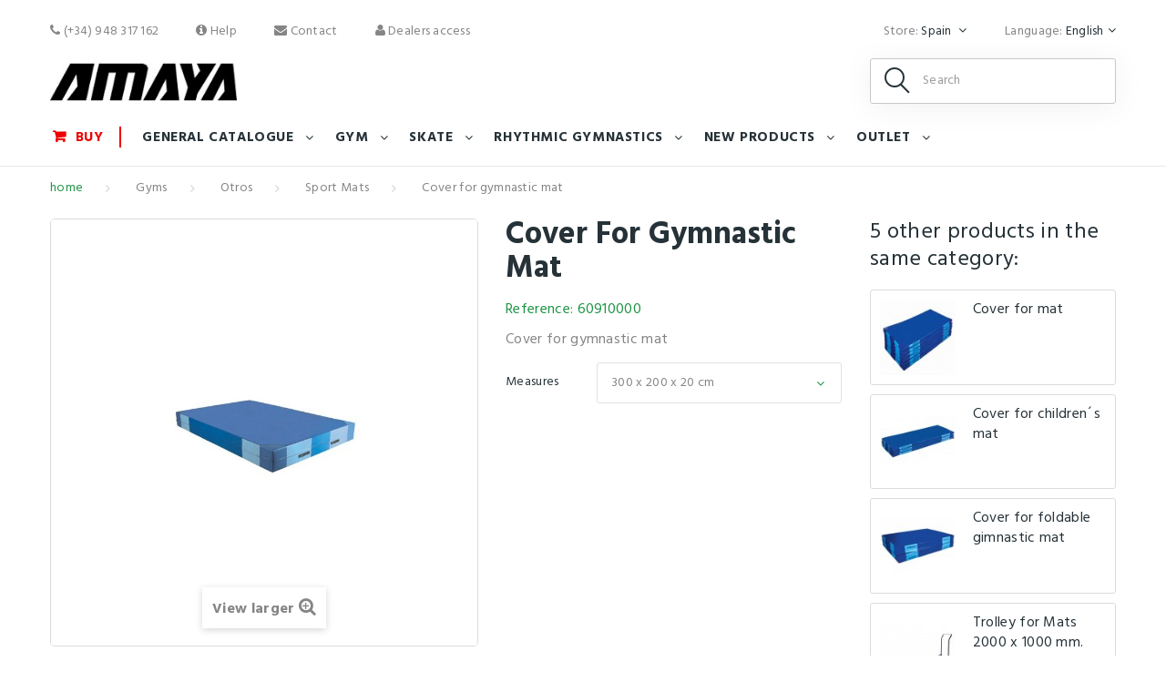

--- FILE ---
content_type: text/html; charset=utf-8
request_url: https://www.amayasport.com/es/en/sport-mats/1188-cover-for-gymnastic-mat-8421941914294.html
body_size: 18497
content:
<!DOCTYPE HTML> <!--[if lt IE 7]><html class="no-js lt-ie9 lt-ie8 lt-ie7" lang="en-US"><![endif]--> <!--[if IE 7]><html class="no-js lt-ie9 lt-ie8 ie7" lang="en-US"><![endif]--> <!--[if IE 8]><html class="no-js lt-ie9 ie8" lang="en-US"><![endif]--> <!--[if gt IE 8]><html class="no-js ie9" lang="en-US"><![endif]--><html lang="en-US"><head>  <script>(function(w,d,s,l,i){w[l]=w[l]||[];w[l].push({'gtm.start':
                new Date().getTime(),event:'gtm.js'});var f=d.getElementsByTagName(s)[0],
                j=d.createElement(s),dl=l!='dataLayer'?'&l='+l:'';j.async=true;j.src=
                'https://www.googletagmanager.com/gtm.js?id='+i+dl;f.parentNode.insertBefore(j,f);
            })(window,document,'script','dataLayer','GTM-MF9MST9');</script> <meta charset="utf-8" /><title>Cover for gymnastic mat - AmayaSport</title><meta name="description" content="Cover for gymnastic mat" /><meta name="generator" content="PrestaShop" /><meta name="robots" content="index,follow" /><meta name="viewport" content="width=device-width, minimum-scale=0.25, maximum-scale=1.0, initial-scale=1.0" /><meta name="apple-mobile-web-app-capable" content="yes" /><link rel="icon" type="image/vnd.microsoft.icon" href="/es/img/favicon.ico?1725548584" /><link rel="shortcut icon" type="image/x-icon" href="/es/img/favicon.ico?1725548584" /><link href="https://fonts.googleapis.com/css?family=Hind:300,400,500,600,700" rel="stylesheet"><link rel="stylesheet" href="https://www.amayasport.com/es/themes/theme1335/cache/v_142_3b9c5a85dcc624f1b9c6b8b0a383d373_all.css" media="all" /><link rel="stylesheet" href="https://www.amayasport.com/es/themes/theme1335/cache/v_142_70b36a066eb857a6b0fa2249dcf2799b_print.css" media="print" /> <script type="text/javascript">var CUSTOMIZE_TEXTFIELD = 1;
var FancyboxI18nClose = 'Close';
var FancyboxI18nNext = 'Next';
var FancyboxI18nPrev = 'Previous';
var PS_CATALOG_MODE = true;
var acceptBycheckBox = 'on';
var ajaxLopdUrl = '/es/modules/deluxelopd/ajax.php';
var ajax_allowed = true;
var ajaxsearch = true;
var allowBuyWhenOutOfStock = true;
var attribute_anchor_separator = '-';
var attributesCombinations = [{"id_attribute":"1259","id_attribute_group":"14","attribute":"300_x_200_x_30_cm","group":"measures"},{"id_attribute":"1260","id_attribute_group":"14","attribute":"300_x_200_x_40_cm","group":"measures"},{"id_attribute":"1261","id_attribute_group":"14","attribute":"300_x_200_x_50_cm","group":"measures"},{"id_attribute":"1258","id_attribute_group":"14","attribute":"300_x_200_x_20_cm","group":"measures"}];
var availableLaterValue = '';
var availableNowValue = '';
var baseDir = 'https://www.amayasport.com/es/';
var baseUri = 'https://www.amayasport.com/es/';
var blocking_popup = '1';
var combinations = {"654":{"attributes_values":{"14":"300 x 200 x 20 cm"},"attributes":[1258],"price":174.6,"specific_price":false,"ecotax":0,"weight":0,"quantity":15,"reference":"60910000","unit_impact":0,"minimal_quantity":"1","date_formatted":"","available_date":"","id_image":-1,"list":"'1258'"},"655":{"attributes_values":{"14":"300 x 200 x 30 cm"},"attributes":[1259],"price":184.4,"specific_price":false,"ecotax":0,"weight":0,"quantity":23,"reference":"60910800","unit_impact":0,"minimal_quantity":"1","date_formatted":"","available_date":"","id_image":-1,"list":"'1259'"},"656":{"attributes_values":{"14":"300 x 200 x 40 cm"},"attributes":[1260],"price":196.5,"specific_price":false,"ecotax":0,"weight":0,"quantity":17,"reference":"60911600","unit_impact":0,"minimal_quantity":"1","date_formatted":"","available_date":"","id_image":-1,"list":"'1260'"},"657":{"attributes_values":{"14":"300 x 200 x 50 cm"},"attributes":[1261],"price":224,"specific_price":false,"ecotax":0,"weight":0,"quantity":15,"reference":"60912400","unit_impact":0,"minimal_quantity":"1","date_formatted":"","available_date":"","id_image":-1,"list":"'1261'"}};
var combinationsFromController = {"654":{"attributes_values":{"14":"300 x 200 x 20 cm"},"attributes":[1258],"price":174.6,"specific_price":false,"ecotax":0,"weight":0,"quantity":15,"reference":"60910000","unit_impact":0,"minimal_quantity":"1","date_formatted":"","available_date":"","id_image":-1,"list":"'1258'"},"655":{"attributes_values":{"14":"300 x 200 x 30 cm"},"attributes":[1259],"price":184.4,"specific_price":false,"ecotax":0,"weight":0,"quantity":23,"reference":"60910800","unit_impact":0,"minimal_quantity":"1","date_formatted":"","available_date":"","id_image":-1,"list":"'1259'"},"656":{"attributes_values":{"14":"300 x 200 x 40 cm"},"attributes":[1260],"price":196.5,"specific_price":false,"ecotax":0,"weight":0,"quantity":17,"reference":"60911600","unit_impact":0,"minimal_quantity":"1","date_formatted":"","available_date":"","id_image":-1,"list":"'1260'"},"657":{"attributes_values":{"14":"300 x 200 x 50 cm"},"attributes":[1261],"price":224,"specific_price":false,"ecotax":0,"weight":0,"quantity":15,"reference":"60912400","unit_impact":0,"minimal_quantity":"1","date_formatted":"","available_date":"","id_image":-1,"list":"'1261'"}};
var contentOnly = false;
var currency = {"id":1,"name":"Euro","iso_code":"EUR","iso_code_num":"978","sign":"\u20ac","blank":"1","conversion_rate":"1.000000","deleted":"0","format":"2","decimals":"1","active":"1","prefix":"","suffix":" \u20ac","id_shop_list":null,"force_id":false};
var currencyBlank = 1;
var currencyFormat = 2;
var currencyRate = 1;
var currencySign = '€';
var currentDate = '2026-01-26 07:05:15';
var customerGroupWithoutTax = true;
var customizationFields = false;
var customizationIdMessage = 'Customization #';
var default_eco_tax = 0;
var delete_txt = 'Delete';
var displayDiscountPrice = '1';
var displayList = false;
var displayPrice = 1;
var doesntExist = 'This combination does not exist for this product. Please select another combination.';
var doesntExistNoMore = 'This product is no longer in stock';
var doesntExistNoMoreBut = 'with those attributes but is available with others.';
var ecotaxTax_rate = 0;
var fieldRequired = 'Please fill in all the required fields before saving your customization.';
var freeProductTranslation = 'Free!';
var freeShippingTranslation = 'Agreed price (separate billing)';
var generated_date = 1769407514;
var groupReduction = 0;
var group_reduction = 0;
var guestCheckoutEnabled = '0';
var hasDeliveryAddress = false;
var highDPI = false;
var idDefaultImage = 1166;
var id_lang = 3;
var id_product = 1188;
var img_dir = 'https://www.amayasport.com/es/themes/theme1335/img/';
var img_prod_dir = 'https://www.amayasport.com/es/img/p/';
var img_ps_dir = 'https://www.amayasport.com/es/img/';
var inContact = false;
var inNewsletter = null;
var inOpc = false;
var inProdAlert = false;
var inRefunds = false;
var inRegister = false;
var instantsearch = false;
var isExcludeDiscountsGroupModuleActive = '1';
var isGuest = 0;
var isLogged = 0;
var isMobile = false;
var is_logged = false;
var jqZoomEnabled = false;
var l_code = 'en_US';
var maxQuantityToAllowDisplayOfLastQuantityMessage = 10;
var minimalQuantity = 1;
var module_url = 'https://www.amayasport.com/es/en/module/tmnewsletter/default';
var noTaxForThisProduct = false;
var oosHookJsCodeFunctions = [];
var outOfStockAllowed = true;
var page_name = 'product';
var popup_status = true;
var priceDisplayMethod = 1;
var priceDisplayPrecision = 2;
var privacyItContact = '<h3>Basic data protection information</h3><br /><p><strong> Responsible: </strong>Amaya Sport, SL, with NIF: B31149453, Postal address in Pol. Ind. Talluntxe, Calle A, Naves 16 a 20, 31110, Noain (Navarra, España), telephone (+34) 948 317 162 and Email info@amayasport.com</p><br /><p><strong> Purpose: </strong> 1. Manage and respond to your requests for information and / or inquiries, 2. Manage the delivery of the information you request and, where appropriate, provide product offers. and / or services of Amaya Sport, SL in which they have expressed their interest.</p><br /><p><strong> Legitimation: </strong> Consent of the interested party</p><br /><p><strong> Recipients: </strong> The data is not transferred to third parties except to the transport company responsible for sending your order and in cases where there is a legal obligation.</p><br /><p><strong> Rights: </strong> to obtain confirmation on whether Amaya Sport, SL is treating your personal data, and therefore has the right to access these, correct inaccurate data or request their deletion when they are no longer needed.</p>';
var privacyItExpress = '<h3>Basic data protection information</h3><br /><p><strong> Responsible: </strong>Amaya Sport, SL, with NIF: B31149453, Postal address in Pol. Ind. Talluntxe, Calle A, Naves 16 a 20, 31110, Noain (Navarra, España), telephone (+34) 948 317 162 and Email info@amayasport.com</p><br /><p><strong> Purpose: </strong> 1. Manage and respond to your requests for information and / or inquiries, 2. Manage the delivery of the information you request and, where appropriate, provide product offers. and / or services of Amaya Sport, SL in which they have expressed their interest, 3. Manage the subscription and the sending of our newsletter and commercial communications and 4. Manage the purchases made on this website and the remission of orders.</p><br /><p><strong> Legitimation: </strong> Consent of the interested party</p><br /><p><strong> Recipients: </strong> The data is not transferred to third parties except to the transport company responsible for sending your order and in cases where there is a legal obligation.</p><br /><p><strong> Rights: </strong> to obtain confirmation on whether Amaya Sport, SL is treating your personal data, and therefore has the right to access these, correct inaccurate data or request their deletion when they are no longer needed.</p>';
var privacyItNews = '<h3>Basic data protection information</h3><br /><p><strong> Responsible: </strong>Amaya Sport, SL, with NIF: B31149453, Postal address in Pol. Ind. Talluntxe, Calle A, Naves 16 a 20, 31110, Noain (Navarra, España), telephone (+34) 948 317 162 and Email info@amayasport.com</p><br /><p><strong> Purpose: </strong> 1. Manage and respond to your requests for information and / or inquiries, 2. Manage the delivery of the information you request and, where appropriate, provide product offers. and / or services of Amaya Sport, SL in which they have expressed their interest and 3. Manage the subscription and the sending of our newsletter and commercial communications.</p><br /><p><strong> Legitimation: </strong> Consent of the interested party</p><br /><p><strong> Recipients: </strong> The data is not transferred to third parties except to the transport company responsible for sending your order and in cases where there is a legal obligation.</p><br /><p><strong> Rights: </strong> to obtain confirmation on whether Amaya Sport, SL is treating your personal data, and therefore has the right to access these, correct inaccurate data or request their deletion when they are no longer needed.</p>';
var privacyItProduct = '<h3>Basic data protection information</h3><br /><p><strong> Responsible: </strong>Amaya Sport, SL, with NIF: B31149453, Postal address in Pol. Ind. Talluntxe, Calle A, Naves 16 a 20, 31110, Noain (Navarra, España), telephone (+34) 948 317 162 and Email info@amayasport.com</p><br /><p><strong> Purpose: </strong> 1. Manage and respond to your requests for information and / or inquiries, 2. Manage the delivery of the information you request and, where appropriate, provide product offers. and / or services of Amaya Sport, SL in which they have expressed their interest, 3. Manage the subscription and the sending of our newsletter and commercial communications and 4. Manage the purchases made on this website and the remission of orders.</p><br /><p><strong> Legitimation: </strong> Consent of the interested party</p><br /><p><strong> Recipients: </strong> The data is not transferred to third parties except to the transport company responsible for sending your order and in cases where there is a legal obligation.</p><br /><p><strong> Rights: </strong> to obtain confirmation on whether Amaya Sport, SL is treating your personal data, and therefore has the right to access these, correct inaccurate data or request their deletion when they are no longer needed.</p>';
var privacyItRefunds = '';
var privacyItRegister = '<h3>Basic data protection information</h3><br /><p><strong> Responsible: </strong>Amaya Sport, SL, with NIF: B31149453, Postal address in Pol. Ind. Talluntxe, Calle A, Naves 16 a 20, 31110, Noain (Navarra, España), telephone (+34) 948 317 162 and Email info@amayasport.com</p><br /><p><strong> Purpose: </strong> 1. Manage and respond to your requests for information and / or inquiries, 2. Manage the delivery of the information you request and, where appropriate, provide product offers. and / or services of Amaya Sport, SL in which they have expressed their interest, 3. Manage the subscription and the sending of our newsletter and commercial communications and 4. Manage the purchases made on this website and the remission of orders.</p><br /><p><strong> Legitimation: </strong> Consent of the interested party</p><br /><p><strong> Recipients: </strong> The data is not transferred to third parties except to the transport company responsible for sending your order and in cases where there is a legal obligation.</p><br /><p><strong> Rights: </strong> to obtain confirmation on whether Amaya Sport, SL is treating your personal data, and therefore has the right to access these, correct inaccurate data or request their deletion when they are no longer needed.</p>';
var privacyUrl = 'https://www.amayasport.com/es/content/3-politica-de-privacidad';
var privacyUrlContact = 'https://www.amayasport.com/es/content/3-politica-de-privacidad';
var privacyUrlExpress = 'https://www.amayasport.com/es/content/3-politica-de-privacidad';
var privacyUrlNews = 'https://www.amayasport.com/es/content/3-politica-de-privacidad';
var privacyUrlProduct = 'https://www.amayasport.com/es/content/3-politica-de-privacidad';
var privacyUrlRefunds = 'https://www.amayasport.com/es/content/3-politica-de-privacidad';
var privacyUrlText1 = 'Acepto la';
var privacyUrlText2 = 'política de privacidad';
var privacyUrlerrorText = 'Por favor, acepte las condiciones para continuar';
var productAvailableForOrder = true;
var productBasePriceTaxExcl = 174.6;
var productBasePriceTaxExcluded = 174.6;
var productBasePriceTaxIncl = 211.266;
var productColumns = '1';
var productHasAttributes = true;
var productPrice = 174.6;
var productPriceTaxExcluded = 0;
var productPriceTaxIncluded = 0;
var productPriceWithoutReduction = 174.6;
var productReference = '60910000-0';
var productShowPrice = false;
var productUnitPriceRatio = 0;
var product_fileButtonHtml = 'Choose File';
var product_fileDefaultHtml = 'No file selected';
var product_specific_price = [];
var quantitiesDisplayAllowed = false;
var quantityAvailable = 0;
var quickView = false;
var reduction_percent = 0;
var reduction_price = 0;
var removingLinkText = 'remove this product from my cart';
var roundMode = 2;
var search_url_local = 'https://www.amayasport.com/es/en/module/tmsearch/search';
var show_lopd_alert = false;
var specific_currency = false;
var specific_price = 0;
var static_token = '6c5a5dcfab5e3507f09543684e97c4d0';
var stock_management = 1;
var taxRate = 21;
var tm_cps_carousel_auto = 1;
var tm_cps_carousel_auto_control = 0;
var tm_cps_carousel_auto_hover = 1;
var tm_cps_carousel_auto_pause = 5000;
var tm_cps_carousel_control = 1;
var tm_cps_carousel_hide_control = 1;
var tm_cps_carousel_item_scroll = 1;
var tm_cps_carousel_loop = 1;
var tm_cps_carousel_nb = 4;
var tm_cps_carousel_pager = 0;
var tm_cps_carousel_random = 0;
var tm_cps_carousel_slide_margin = 30;
var tm_cps_carousel_slide_width = 400;
var tm_cps_carousel_speed = 500;
var tmsearch_description = false;
var tmsearch_height = 180;
var tmsearch_image = true;
var tmsearch_limit = true;
var tmsearch_limit_num = 5;
var tmsearch_manufacturer = false;
var tmsearch_more_results_text = 'Show all results (found :num products)';
var tmsearch_price = true;
var tmsearch_reference = true;
var tmsearch_scroll = false;
var tmsearch_search_controller_url = '//www.amayasport.com/es/en/buscar?controller=search&orderby=position&orderway=desc&search_query=';
var toBeDetermined = 'To be determined';
var token = '6c5a5dcfab5e3507f09543684e97c4d0';
var upToTxt = 'Up to';
var uploading_in_progress = 'Uploading in progress, please be patient.';
var userLogged = false;
var user_newsletter_status = 0;
var usingSecureMode = true;</script> <script src="/es/js/jquery/jquery-1.11.0.min.js"></script> <script src="/es/js/jquery/jquery-migrate-1.2.1.min.js"></script> <script src="/es/js/jquery/plugins/jquery.easing.js"></script> <script src="/es/js/tools.js"></script> <script src="/es/themes/theme1335/js/global.js"></script> <script src="/es/themes/theme1335/js/autoload/10-bootstrap.min.js"></script> <script src="/es/themes/theme1335/js/autoload/14-device.min.js"></script> <script src="/es/themes/theme1335/js/autoload/15-jquery.total-storage.min.js"></script> <script src="/es/themes/theme1335/js/autoload/15-jquery.uniform-modified.js"></script> <script src="/es/themes/theme1335/js/autoload/16-jquery.scrollmagic.min.js"></script> <script src="/es/themes/theme1335/js/autoload/17-jquery.scrollmagic.debug.js"></script> <script src="/es/themes/theme1335/js/autoload/18-TimelineMax.min.js"></script> <script src="/es/themes/theme1335/js/autoload/19-TweenMax.min.js"></script> <script src="/es/themes/theme1335/js/autoload/20-jquery.bxslider.js"></script> <script src="/es/themes/theme1335/js/autoload/21-jquery.jscrollpane.js"></script> <script src="/es/themes/theme1335/js/autoload/22-jquery.uitotop.js"></script> <script src="/es/themes/theme1335/js/products-comparison.js"></script> <script src="/es/js/jquery/plugins/fancybox/jquery.fancybox.js"></script> <script src="/es/js/jquery/plugins/jquery.idTabs.js"></script> <script src="/es/js/jquery/plugins/jquery.scrollTo.js"></script> <script src="/es/js/jquery/plugins/jquery.serialScroll.js"></script> <script src="/es/js/jquery/plugins/bxslider/jquery.bxslider.js"></script> <script src="/es/themes/theme1335/js/product.js"></script> <script src="/es/themes/theme1335/js/modules/blockcart/ajax-cart.js"></script> <script src="/es/themes/theme1335/js/modules/blocknewsletter/blocknewsletter.js"></script> <script src="/es/themes/theme1335/js/modules/sendtoafriend/sendtoafriend.js"></script> <script src="/es/themes/theme1335/js/modules/crossselling/js/crossselling.js"></script> <script src="/es/js/validate.js"></script> <script src="/es/themes/theme1335/js/modules/tmheaderaccount/views/js/front.js"></script> <script src="/es/modules/tmproductvideos/views/js/video/video.js"></script> <script src="/es/themes/theme1335/js/modules/tmrelatedproducts/views/js/tmrelatedproducts.js"></script> <script src="/es/modules/tmmegamenu/views/js/hoverIntent.js"></script> <script src="/es/modules/tmmegamenu/views/js/superfish.js"></script> <script src="/es/themes/theme1335/js/modules/tmmegamenu/views/js/tmmegamenu.js"></script> <script src="/es/modules/tmnewsletter/views/js/tmnewsletter.js"></script> <script src="/es/js/jquery/plugins/autocomplete/jquery.autocomplete.js"></script> <script src="/es/themes/theme1335/js/modules/tmsearch/views/js/tmsearch.js"></script> <script src="/es/modules/tmmegalayout/views/js/tmmegalayout.js"></script> <script src="/es/modules/tmgooglemap/views/js/styles/gowalla.js"></script> <script src="/es/modules/tmgooglemap/views/js/stores.js"></script> <script src="/es/modules/tmsocialfeeds/views/js/tmsocialfeeds.js"></script> <script src="/es/modules/tmproductsslider/views/js/tmproductsslider.js"></script> <script src="/es/themes/theme1335/js/modules/productscategory/js/productscategory.js"></script> <script src="/es/themes/theme1335/js/tools/treeManagement.js"></script> <script src="/es/js/jquery/ui/jquery.ui.core.min.js"></script> <script src="/es/js/jquery/ui/jquery.ui.datepicker.min.js"></script> <script src="/es/js/jquery/ui/i18n/jquery.ui.datepicker-en.js"></script> <script src="/es/js/jquery/ui/jquery.ui.widget.min.js"></script> <script src="/es/js/jquery/ui/jquery.ui.mouse.min.js"></script> <script src="/es/js/jquery/ui/jquery.ui.slider.min.js"></script> <script src="https://maps.googleapis.com/maps/api/js?v=3.exp"></script> <script src="/es/modules/gformbuilderpro/views/js/front/tinymce/tinymce.min.js"></script> <script src="/es/modules/gformbuilderpro/views/js/front/jquery.minicolors.js"></script> <script src="/es/modules/gformbuilderpro/views/js/front/gformbuilderpro.js"></script> <script src="https://www.google.com/recaptcha/api.js?onload=CaptchaCallback&amp;render=explicit"></script> <script src="/es/themes/theme1335/js/modules/mailalerts/mailalerts.js"></script> <script src="/es/modules/megaminquantity/js/megaminquantity.js"></script> <script src="/es/modules/recaptchapro/views/js/front.js"></script> <script src="/es/modules/redsys/views/js/front17.js"></script> <script src="https://maps.google.com/maps/api/js?region=ES"></script> <script src="/es/modules/deluxelopd/views/js/deluxelopd.js"></script> <script type="text/javascript">var megaminquantitytext = "You can only buy multiples of the minimum amount";</script><meta name="idx" content="PSIDSHOP2026-AIX696478727265636172676f65-AIX64656c7578656c6f7064"></head><body id="product" class="product product-1188 product-cover-for-gymnastic-mat category-53 category-sport-mats hide-left-column hide-right-column lang_en one-column"> <noscript><iframe src="https://www.googletagmanager.com/ns.html?id=GTM-MF9MST9" height="0" width="0" style="display:none;visibility:hidden"></iframe></noscript> <!--[if IE]><div class="old-ie"> <a href="http://windows.microsoft.com/en-US/internet-explorer/.."> <img src="https://www.amayasport.com/es/themes/theme1335/img/ie8-panel/warning_bar_0000_us.jpg" height="42" width="820" alt="You are using an outdated browser. For a faster, safer browsing experience, upgrade for free today."/> </a></div> <![endif]--><div id="page"><div class="header-container"> <header id="header"><div class="nav"> <span id="nav-toggle"><span class="nav-close"></span></span><div class="container"><div class="row"> <nav id="nav-content"><ul id="header_links"><li id="header_link_wishlist"> <a href="tel:(+34) 948 317 162"> <i class="fa fa-phone"></i> (+34) 948 317 162</a></li><li id="header_link_help"> <a href="https://www.amayasport.com/es/en/content/4-help" title="Help"><i class="fa fa-info-circle"></i> Help</a></li><li id="header_link_contact"> <a href="https://www.amayasport.com/es/en/contact" title="contact"><i class="fa fa-envelope"></i> contact</a></li></ul><div id="header-login"><div class="current header_user_info"><a id="headeraccount-link" href="#" onclick="return false;"><i class="fa fa-user"></i> Dealers access</a></div><div id="headeraccount-popup"><div class="popup-box"> <span id="popup-close"></span><h2>Login Form</h2><form action="https://www.amayasport.com/es/en/inicio-sesion" method="post" id="header_login_form"><div class="popup-body"><div id="create_header_account_error" class="alert alert-danger" style="display:none;"></div><div class="form_content clearfix"><div class="form-group"> <input class="is_required validate account_input form-control" data-validate="isEmail" type="text" id="header-email" name="header-email" placeholder="Email address" value="" /></div><div class="form-group"> <span><input class="is_required validate account_input form-control" type="password" data-validate="isPasswd" id="header-passwd" name="header-passwd" placeholder="Password" value="" autocomplete="off" /></span></div><p class="submit"> <button type="button" id="HeaderSubmitLogin" name="HeaderSubmitLogin" class="btn btn-default btn-sm"> <i class="fa fa-lock left"></i> Login </button> <a href="https://www.amayasport.com/es/en/recuperacion-contrasena" id="lost_password" title="Recover your forgotten password" rel="nofollow">Forgot your password?</a></p><div class="clearfix"></div></div></div></form><h2>Do you want to be dealer?</h2><div class="popup-body small"><p id="distributors_link"> <a href="https://www.amayasport.com/es/en/content/10-do-you-want-to-be-distributor" title="Fill the form">Fill out the form below and become part of our dealers.</a></p></div></div></div></div><div id="languages-block-top" class="languages-block"> <span class="lang-label">Language:</span><div class="current"> <strong>English</strong></div><ul id="first-languages" class="languages-block_ul toogle_content"><li > <a href="https://www.amayasport.com/es/es/colchonetas/1188-funda-para-quitamiedos-8421941914294.html" title="Español (Spanish)" rel="alternate" hreflang="es"> <span>Español</span> </a></li><li class="selected"> <span>English</span></li></ul></div><div id="shop-selector-top" class="languages-block"> <span class="lang-label">Store:</span><div class="current"> <strong> Spain </strong></div><ul id="first-shops" class="languages-block_ul toogle_content"><li class="selected" > <a href="https://www.amayasport.com/es/"> <span> Spain </span> </a></li><li > <a href="https://www.amayasport.com/eu/"> <span> International </span> </a></li></ul></div></nav></div></div></div><div><div class="container"><div class="row"><div id="header_logo"> <a href="https://www.amayasport.com/es/" title="AmayaSport"> <img class="logo img-responsive" src="https://www.amayasport.com/es/img/amaya-sport-logo-1747819933.jpg" alt="AmayaSport" width="233" height="50"/> </a></div><span style="display:none;" id="searchFromText">From</span><div id="tmsearch" class="col-sm-4 col-md-3 clearfix"> <span id="search-toggle"></span><form id="tmsearchbox" method="get" action="//www.amayasport.com/es/en/buscar" > <input type="hidden" name="controller" value="search" /> <input type="hidden" name="orderby" value="position" /> <input type="hidden" name="orderway" value="desc" /> <input class="tm_search_query form-control" type="text" id="tm_search_query" name="search_query" placeholder="Search" value="" /> <button type="submit" name="tm_submit_search" class="btn btn-default button-search"> <span>Search</span> </button> <span class="search-close"></span></form></div><div class="top_menu top-level tmmegamenu_item"><div class="menu-title tmmegamenu_item"> <span>Menú</span> <span class="menu-close"></span> <span id="back-link">Volver</span></div><ul class="menu clearfix top-level-menu tmmegamenu_item"><li class="menu_tienda top-level-menu-li tmmegamenu_item it_12823118"><a class="it_12823118 top-level-menu-li-a tmmegamenu_item" href="https://shop.amayasport.com">BUY</a></li><li class=" top-level-menu-li tmmegamenu_item it_06376085"><a class="it_06376085 top-level-menu-li-a tmmegamenu_item" href="https://www.amayasport.com/es/en/11-general">General Catalogue</a><div class="is-megamenu tmmegamenu_item first-level-menu it_06376085"><div id="megamenu-row-2-1" class="megamenu-row row megamenu-row-1"><div id="column-2-1-1" class="megamenu-col megamenu-col-1-1 col-sm-3 "><ul class="content"><li class="category"><a href="https://www.amayasport.com/es/en/480-biovegetal" title="BioVegetal">BioVegetal</a></li><li class="category"><a href="https://www.amayasport.com/es/en/21-psychomotricity-special-education" title="Psychomotricity & Special Education">Psychomotricity & Special Education</a><ul><li class="category"><a href="https://www.amayasport.com/es/en/460-light-and-auditory-reactive-system" title="Light and auditory reactive system">Light and auditory reactive system</a></li><li class="category"><a href="https://www.amayasport.com/es/en/32-sensorial-activity" title="Sensorial Activity">Sensorial Activity</a></li><li class="category"><a href="https://www.amayasport.com/es/en/33-balance-activity" title="Balance Activity">Balance Activity</a></li><li class="category"><a href="https://www.amayasport.com/es/en/22-sensorial-pools" title="Sensorial Pools">Sensorial Pools</a></li><li class="category"><a href="https://www.amayasport.com/es/en/410-basics" title="Basics">Basics</a></li><li class="category"><a href="https://www.amayasport.com/es/en/23-manipulatives" title="Manipulatives">Manipulatives</a></li><li class="category"><a href="https://www.amayasport.com/es/en/25-construction" title="Construction">Construction</a></li><li class="category"><a href="https://www.amayasport.com/es/en/302-throwing-and-catching" title="Throwing and Catching">Throwing and Catching</a></li><li class="category"><a href="https://www.amayasport.com/es/en/34-adaptation-tunnels" title="Adaptation tunnels">Adaptation tunnels</a></li><li class="category"><a href="https://www.amayasport.com/es/en/272-games" title="Games">Games</a></li><li class="category"><a href="https://www.amayasport.com/es/en/26-safety-mirrors" title="Safety Mirrors">Safety Mirrors</a></li><li class="category"><a href="https://www.amayasport.com/es/en/409-brachiation-ladder" title="Brachiation Ladder">Brachiation Ladder</a></li><li class="category"><a href="https://www.amayasport.com/es/en/225-animal-sets" title="Animal Sets">Animal Sets</a></li></ul></li><li class="category"><a href="https://www.amayasport.com/es/en/36-music-education" title="Music Education">Music Education</a></li></ul></div><div id="column-2-1-2" class="megamenu-col megamenu-col-1-2 col-sm-3 "><ul class="content"><li class="category"><a href="https://www.amayasport.com/es/en/38-outdoor-games" title="Outdoor Games">Outdoor Games</a><ul><li class="category"><a href="https://www.amayasport.com/es/en/265-pedal-karts" title="Pedal Karts">Pedal Karts</a></li><li class="category"><a href="https://www.amayasport.com/es/en/266-trampolines" title="Trampolines">Trampolines</a></li><li class="category"><a href="https://www.amayasport.com/es/en/267-street-basket" title="Street Basket">Street Basket</a></li><li class="category"><a href="https://www.amayasport.com/es/en/268-giant-chess-and-checkers" title="Giant Chess and Checkers">Giant Chess and Checkers</a></li><li class="category"><a href="https://www.amayasport.com/es/en/269-flying-discs" title="Flying Discs">Flying Discs</a></li><li class="category"><a href="https://www.amayasport.com/es/en/270-goals" title="Goals">Goals</a></li><li class="category"><a href="https://www.amayasport.com/es/en/271-racket-games" title="Racket Games">Racket Games</a></li><li class="category"><a href="https://www.amayasport.com/es/en/275-juggling" title="Juggling">Juggling</a></li><li class="category"><a href="https://www.amayasport.com/es/en/310-kites" title="Kites">Kites</a></li></ul></li><li class="category"><a href="https://www.amayasport.com/es/en/39-foam-and-coated-foam" title="Foam and Coated Foam">Foam and Coated Foam</a><ul><li class="category"><a href="https://www.amayasport.com/es/en/40-foam" title="Foam">Foam</a></li><li class="category"><a href="https://www.amayasport.com/es/en/41-coated-foam" title="Coated Foam">Coated Foam</a></li><li class="category"><a href="https://www.amayasport.com/es/en/42-leather-foam-figures" title="Leather Foam Figures">Leather Foam Figures</a></li><li class="category"><a href="https://www.amayasport.com/es/en/43-coated-foam-figures" title="Coated Foam Figures">Coated Foam Figures</a></li><li class="category"><a href="https://www.amayasport.com/es/en/44-kiddy-foam-furniture" title="Kiddy Foam Furniture">Kiddy Foam Furniture</a></li></ul></li><li class="category"><a href="https://www.amayasport.com/es/en/45-classroom-furniture" title="Classroom Furniture">Classroom Furniture</a><ul><li class="category"><a href="https://www.amayasport.com/es/en/46-wood-chairs-and-tables" title="Wood Chairs and Tables">Wood Chairs and Tables</a></li><li class="category"><a href="https://www.amayasport.com/es/en/47-kiddy-cots" title="Kiddy cots ">Kiddy cots </a></li><li class="category"><a href="https://www.amayasport.com/es/en/48-indoor-floors" title="Indoor Floors">Indoor Floors</a></li><li class="category"><a href="https://www.amayasport.com/es/en/49-coated-foam-furniture" title="Coated Foam Furniture">Coated Foam Furniture</a></li><li class="category"><a href="https://www.amayasport.com/es/en/50-trolleys" title="Trolleys">Trolleys</a></li><li class="category"><a href="https://www.amayasport.com/es/en/227-kindergarden-furniture" title="Kindergarden Furniture">Kindergarden Furniture</a></li><li class="category"><a href="https://www.amayasport.com/es/en/228-kitchens" title="Kitchens">Kitchens</a></li></ul></li></ul></div><div id="column-2-1-3" class="megamenu-col megamenu-col-1-3 col-sm-3 "><ul class="content"><li class="category"><a href="https://www.amayasport.com/es/en/54-medicinal-device" title="Medicinal Device">Medicinal Device</a></li><li class="category"><a href="https://www.amayasport.com/es/en/55-sports" title="Sports">Sports</a><ul><li class="category"><a href="https://www.amayasport.com/es/en/474-chess" title="Chess">Chess</a></li><li class="category"><a href="https://www.amayasport.com/es/en/56-athletics" title="Athletics">Athletics</a></li><li class="category"><a href="https://www.amayasport.com/es/en/57-badminton" title="Badminton">Badminton</a></li><li class="category"><a href="https://www.amayasport.com/es/en/59-basketball" title="Basketball">Basketball</a></li><li class="category"><a href="https://www.amayasport.com/es/en/61-handball" title="Handball">Handball</a></li><li class="category"><a href="https://www.amayasport.com/es/en/406-ballet" title="Ballet">Ballet</a></li><li class="category"><a href="https://www.amayasport.com/es/en/62-baseball" title="Baseball">Baseball</a></li><li class="category"><a href="https://www.amayasport.com/es/en/63-jai-alai" title="Jai Alai">Jai Alai</a></li><li class="category"><a href="https://www.amayasport.com/es/en/64-football" title="Football">Football</a></li><li class="category"><a href="https://www.amayasport.com/es/en/67-futsal" title="Futsal">Futsal</a></li><li class="category"><a href="https://www.amayasport.com/es/en/52-gymnastics" title="Gymnastics">Gymnastics</a></li><li class="category"><a href="https://www.amayasport.com/es/en/76-golf" title="Golf">Golf</a></li><li class="category"><a href="https://www.amayasport.com/es/en/77-hockey-floorball" title="Hockey - Floorball">Hockey - Floorball</a></li><li class="category"><a href="https://www.amayasport.com/es/en/229-swimming" title="Swimming">Swimming</a></li><li class="category"><a href="https://www.amayasport.com/es/en/78-padel" title="Padel">Padel</a></li><li class="category"><a href="https://www.amayasport.com/es/en/80-rugby" title="Rugby">Rugby</a></li><li class="category"><a href="https://www.amayasport.com/es/en/81-tennis" title="Tennis">Tennis</a></li><li class="category"><a href="https://www.amayasport.com/es/en/83-table-tennis" title="Table Tennis">Table Tennis</a></li><li class="category"><a href="https://www.amayasport.com/es/en/84-volleyball" title="Volleyball">Volleyball</a></li><li class="category"><a href="https://www.amayasport.com/es/en/86-waterpolo" title="Waterpolo">Waterpolo</a></li><li class="category"><a href="https://www.amayasport.com/es/en/87-others" title="Others">Others</a></li></ul></li></ul></div><div id="column-2-1-4" class="megamenu-col megamenu-col-1-4 col-sm-3 "><ul class="content"><li class="category"><a href="https://www.amayasport.com/es/en/88-alternative-sports" title="Alternative Sports">Alternative Sports</a><ul><li class="category"><a href="https://www.amayasport.com/es/en/234-yoyos" title="Yoyos">Yoyos</a></li><li class="category"><a href="https://www.amayasport.com/es/en/89-hula-hoops" title="Hula Hoops">Hula Hoops</a></li><li class="category"><a href="https://www.amayasport.com/es/en/91-juggling" title="Juggling">Juggling</a></li><li class="category"><a href="https://www.amayasport.com/es/en/92-kites" title="Kites">Kites</a></li><li class="category"><a href="https://www.amayasport.com/es/en/226-flying-discs" title="Flying Discs">Flying Discs</a></li><li class="category"><a href="https://www.amayasport.com/es/en/273-racket-games" title="Racket Games">Racket Games</a></li><li class="category"><a href="https://www.amayasport.com/es/en/303-petanque" title="Petanque">Petanque</a></li><li class="category"><a href="https://www.amayasport.com/es/en/304-slackline" title="Slackline">Slackline</a></li><li class="category"><a href="https://www.amayasport.com/es/en/305-darts" title="Darts">Darts</a></li><li class="category"><a href="https://www.amayasport.com/es/en/307-spin-tops" title="Spin Tops">Spin Tops</a></li><li class="category"><a href="https://www.amayasport.com/es/en/476-poull-ball" title="Poull Ball">Poull Ball</a></li><li class="category"><a href="https://www.amayasport.com/es/en/477-foot-basket" title="Foot Basket">Foot Basket</a></li><li class="category"><a href="https://www.amayasport.com/es/en/478-tiro-con-arco" title="Tiro con arco">Tiro con arco</a></li></ul></li><li class="category"><a href="https://www.amayasport.com/es/en/94-training-equipment" title="Training Equipment">Training Equipment</a></li><li class="category"><a href="https://www.amayasport.com/es/en/95-accesories" title="Accesories ">Accesories </a></li><li class="category"><a href="https://www.amayasport.com/es/en/220-road-safety-education" title="Road Safety Education">Road Safety Education</a><ul><li class="category"><a href="https://www.amayasport.com/es/en/221-cones" title="Cones">Cones</a></li><li class="category"><a href="https://www.amayasport.com/es/en/222-traffic-pannels-and-traffic-lights" title="Traffic Pannels and Traffic Lights">Traffic Pannels and Traffic Lights</a></li><li class="category"><a href="https://www.amayasport.com/es/en/223-sticks" title="Sticks">Sticks</a></li><li class="category"><a href="https://www.amayasport.com/es/en/224-floor-markers" title="Floor Markers">Floor Markers</a></li></ul></li><li class="category"><a href="https://www.amayasport.com/es/en/251-water-games" title="Water games">Water games</a></li><li class="category"><a href="https://www.amayasport.com/es/en/252-sport-mats" title="Sport Mats">Sport Mats</a><ul><li class="category"><a href="https://www.amayasport.com/es/en/407-colchonetas-elite" title="Colchonetas Elite">Colchonetas Elite</a></li><li class="category"><a href="https://www.amayasport.com/es/en/408-colchonetas-basic" title="Colchonetas Basic">Colchonetas Basic</a></li><li class="category"><a href="https://www.amayasport.com/es/en/51-outdoor-grounds" title="Outdoor Grounds">Outdoor Grounds</a></li></ul></li><li class="category"><a href="https://www.amayasport.com/es/en/253-sports-equipment" title="Sports Equipment">Sports Equipment</a><ul><li class="category"><a href="https://www.amayasport.com/es/en/264-locker-rooms-furniture" title="Locker Room´s Furniture">Locker Room´s Furniture</a></li><li class="category"><a href="https://www.amayasport.com/es/en/479-wallbars-and-benches" title="Wallbars and Benches">Wallbars and Benches</a></li></ul></li></ul></div></div></div></li><li class=" top-level-menu-li tmmegamenu_item it_07635042"><a class="it_07635042 top-level-menu-li-a tmmegamenu_item" href="https://www.amayasport.com/es/en/12-gyms">Gym</a><div class="is-megamenu tmmegamenu_item first-level-menu it_07635042"><div id="megamenu-row-3-1" class="megamenu-row row megamenu-row-1"><div id="column-3-1-1" class="megamenu-col megamenu-col-1-1 col-sm-3 "><ul class="content"><li class="category"><a href="https://www.amayasport.com/es/en/316-fitness-group-activities" title="Fitness & Group Activities">Fitness & Group Activities</a><ul><li class="category"><a href="https://www.amayasport.com/es/en/329-pilates" title="Pilates">Pilates</a></li><li class="category"><a href="https://www.amayasport.com/es/en/328-yoga" title="Yoga">Yoga</a></li><li class="category"><a href="https://www.amayasport.com/es/en/238-steps" title="Steps">Steps</a></li><li class="category"><a href="https://www.amayasport.com/es/en/317-pump-set" title="Pump Set ">Pump Set </a></li><li class="category"><a href="https://www.amayasport.com/es/en/324-suspension" title="Suspension">Suspension</a></li><li class="category"><a href="https://www.amayasport.com/es/en/326-jump-fitness-tramp" title="Jump Fitness Tramp">Jump Fitness Tramp</a></li><li class="category"><a href="https://www.amayasport.com/es/en/322-fitness-ball" title="Fitness Ball">Fitness Ball</a></li><li class="category"><a href="https://www.amayasport.com/es/en/318-body-bar" title="Body Bar">Body Bar</a></li><li class="category"><a href="https://www.amayasport.com/es/en/274-air-step" title="Air Step">Air Step</a></li><li class="category"><a href="https://www.amayasport.com/es/en/319-dumbbells" title="Dumbbells">Dumbbells</a></li><li class="category"><a href="https://www.amayasport.com/es/en/323-mats" title="Mats">Mats</a></li><li class="category"><a href="https://www.amayasport.com/es/en/327-other" title="Other">Other</a></li></ul></li><li class="category"><a href="https://www.amayasport.com/es/en/465-cardio" title="Cardio">Cardio</a><ul><li class="category"><a href="https://www.amayasport.com/es/en/467-treadmills" title="Treadmills">Treadmills</a></li><li class="category"><a href="https://www.amayasport.com/es/en/469-indoor-cycling" title="Indoor Cycling">Indoor Cycling</a></li><li class="category"><a href="https://www.amayasport.com/es/en/470-rowing-and-ski-machines" title="Rowing and ski machines">Rowing and ski machines</a></li><li class="category"><a href="https://www.amayasport.com/es/en/471-elliptical-bikes" title="Elliptical bikes">Elliptical bikes</a></li></ul></li></ul></div><div id="column-3-1-2" class="megamenu-col megamenu-col-1-2 col-sm-3 "><ul class="content"><li class="category"><a href="https://www.amayasport.com/es/en/315-functional-training" title="Functional Training">Functional Training</a><ul><li class="category"><a href="https://www.amayasport.com/es/en/387-strength-functional-weight" title="Strength & Functional Weight">Strength & Functional Weight</a></li><li class="category"><a href="https://www.amayasport.com/es/en/372-agility-speed" title="Agility & Speed">Agility & Speed</a></li><li class="category"><a href="https://www.amayasport.com/es/en/246-balance" title="Balance">Balance</a></li><li class="category"><a href="https://www.amayasport.com/es/en/245-plyometrics" title="Plyometrics">Plyometrics</a></li><li class="category"><a href="https://www.amayasport.com/es/en/243-friction" title="Friction">Friction</a></li><li class="category"><a href="https://www.amayasport.com/es/en/241-medicinal" title="Medicinal">Medicinal</a></li><li class="category"><a href="https://www.amayasport.com/es/en/377-racks-y-bancos" title="Racks y Bancos">Racks y Bancos</a></li><li class="category"><a href="https://www.amayasport.com/es/en/240-elastics" title="Elastics">Elastics</a></li><li class="category"><a href="https://www.amayasport.com/es/en/239-flexibility-and-rehabilitation" title="Flexibility and rehabilitation">Flexibility and rehabilitation</a></li><li class="category"><a href="https://www.amayasport.com/es/en/456-isoinertial-training" title="Isoinertial Training">Isoinertial Training</a></li></ul></li><li class="category"><a href="https://www.amayasport.com/es/en/473-home" title="Home">Home</a></li></ul></div><div id="column-3-1-3" class="megamenu-col megamenu-col-1-3 col-sm-3 "><ul class="content"><li class="category"><a href="https://www.amayasport.com/es/en/330-cross-training" title="Cross Training">Cross Training</a><ul><li class="category"><a href="https://www.amayasport.com/es/en/332-barras-y-discos" title="Barras y Discos">Barras y Discos</a></li><li class="category"><a href="https://www.amayasport.com/es/en/333-strength" title="Strength">Strength</a></li><li class="category"><a href="https://www.amayasport.com/es/en/334-gymnastics-bodyweight" title="Gymnastics & Bodyweight">Gymnastics & Bodyweight</a></li><li class="category"><a href="https://www.amayasport.com/es/en/335-coditioning" title="Coditioning">Coditioning</a></li><li class="category"><a href="https://www.amayasport.com/es/en/349-mobility" title="Mobility">Mobility</a></li><li class="category"><a href="https://www.amayasport.com/es/en/356-storage" title="Storage">Storage</a></li><li class="category"><a href="https://www.amayasport.com/es/en/355-racks-y-bancos" title="Racks y Bancos">Racks y Bancos</a></li><li class="category"><a href="https://www.amayasport.com/es/en/357-varios" title="Varios">Varios</a></li></ul></li><li class="category"><a href="https://www.amayasport.com/es/en/301-boxing" title="Boxing">Boxing</a></li><li class="category"><a href="https://www.amayasport.com/es/en/331-otros" title="Otros">Otros</a><ul><li class="category"><a href="https://www.amayasport.com/es/en/53-sport-mats" title="Sport Mats">Sport Mats</a></li><li class="category"><a href="https://www.amayasport.com/es/en/313-gym-grounds" title="Grounds">Grounds</a></li><li class="category"><a href="https://www.amayasport.com/es/en/249-measuring" title="Measuring">Measuring</a></li><li class="category"><a href="https://www.amayasport.com/es/en/450-espalderas-y-bancos" title="Espalderas y bancos">Espalderas y bancos</a></li></ul></li></ul></div><div id="column-3-1-4" class="megamenu-col megamenu-col-1-4 col-sm-3 "><ul class="content"><li class="category"><a href="https://www.amayasport.com/es/en/96-pilates" title="Pilates">Pilates</a></li><li class="category"><a href="https://www.amayasport.com/es/en/256-yoga" title="Yoga">Yoga</a><ul><li class="category"><a href="https://www.amayasport.com/es/en/414-mats" title="Mats">Mats</a></li><li class="category"><a href="https://www.amayasport.com/es/en/415-blankets-and-towels" title="Blankets and Towels">Blankets and Towels</a></li><li class="category"><a href="https://www.amayasport.com/es/en/416-bolsters-y-zafus" title="Bolsters y Zafús">Bolsters y Zafús</a></li><li class="category"><a href="https://www.amayasport.com/es/en/417-yoga-bricks" title="Yoga Bricks">Yoga Bricks</a></li><li class="category"><a href="https://www.amayasport.com/es/en/421-yoga-straps" title="Yoga Straps">Yoga Straps</a></li><li class="category"><a href="https://www.amayasport.com/es/en/418-aerial-yoga" title="Aerial Yoga">Aerial Yoga</a></li><li class="category"><a href="https://www.amayasport.com/es/en/419-sup-yoga-floating" title="SUP Yoga - Floating">SUP Yoga - Floating</a></li><li class="category"><a href="https://www.amayasport.com/es/en/420-others" title="Others">Others</a></li></ul></li><li class="category"><a href="https://www.amayasport.com/es/en/423-ballet" title="Ballet">Ballet</a></li><li class="category"><a href="https://www.amayasport.com/es/en/312-office-fitness" title="Office Fitness">Office Fitness</a></li><li class="category"><a href="https://www.amayasport.com/es/en/451-others" title="Others">Others</a></li></ul></div></div></div></li><li class=" top-level-menu-li tmmegamenu_item it_75970655"><a class="it_75970655 top-level-menu-li-a tmmegamenu_item" href="https://www.amayasport.com/es/en/13-skate">Skate</a><div class="is-megamenu tmmegamenu_item first-level-menu it_75970655"><div id="megamenu-row-4-1" class="megamenu-row row megamenu-row-1"><div id="column-4-1-1" class="megamenu-col megamenu-col-1-1 col-sm-2 "><ul class="content"><li class="category"><a href="https://www.amayasport.com/es/en/314-speed-skate" title="Speed Skate">Speed Skate</a></li><li class="category"><a href="https://www.amayasport.com/es/en/231-longboards" title="Longboards">Longboards</a></li></ul></div><div id="column-4-1-2" class="megamenu-col megamenu-col-1-2 col-sm-3 "><ul class="content"><li class="category"><a href="https://www.amayasport.com/es/en/107-inline-skates" title="Inline Skates">Inline Skates</a></li><li class="category"><a href="https://www.amayasport.com/es/en/111-scooters" title="Scooters">Scooters</a></li></ul></div><div id="column-4-1-3" class="megamenu-col megamenu-col-1-3 col-sm-3 "><ul class="content"><li class="category"><a href="https://www.amayasport.com/es/en/108-roller-skates" title="Roller Skates">Roller Skates</a></li><li class="category"><a href="https://www.amayasport.com/es/en/232-onne-skate" title="Onne Skate">Onne Skate</a></li></ul></div><div id="column-4-1-4" class="megamenu-col megamenu-col-1-4 col-sm-3 "><ul class="content"><li class="category"><a href="https://www.amayasport.com/es/en/109-skateboards" title="Skateboards">Skateboards</a></li><li class="category"><a href="https://www.amayasport.com/es/en/112-accesories" title="Accesories">Accesories</a></li></ul></div></div></div></li><li class=" top-level-menu-li tmmegamenu_item it_39410825"><a class="it_39410825 top-level-menu-li-a tmmegamenu_item" href="https://www.amayasport.com/es/en/69-rhythmic-gymnastics">Rhythmic gymnastics</a><div class="is-megamenu tmmegamenu_item first-level-menu it_39410825"><div id="megamenu-row-5-1" class="megamenu-row row megamenu-row-1"><div id="column-5-1-1" class="megamenu-col megamenu-col-1-1 col-sm-3 "><ul class="content"><li class="category"><a href="https://www.amayasport.com/es/en/75-accesories" title="Accesories">Accesories</a><ul><li class="category"><a href="https://www.amayasport.com/es/en/508-adhesive-tapes-for-rhythmic-gymnastics-hoops-and-clubs" title="Adhesive tapes for rhythmic gymnastics hoops and clubs">Adhesive tapes for rhythmic gymnastics hoops and clubs</a></li><li class="category"><a href="https://www.amayasport.com/es/en/509-toe-shoes" title="Toe Shoes">Toe Shoes</a></li><li class="category"><a href="https://www.amayasport.com/es/en/510-knee-pads" title="Knee Pads">Knee Pads</a></li><li class="category"><a href="https://www.amayasport.com/es/en/511-gymnastics-apparatus-bags" title="Gymnastics Apparatus Bags">Gymnastics Apparatus Bags</a></li><li class="category"><a href="https://www.amayasport.com/es/en/512-pumps" title="Pumps">Pumps</a></li><li class="category"><a href="https://www.amayasport.com/es/en/513-ribbon-winders" title="Ribbon Winders">Ribbon Winders</a></li></ul></li><li class="category"><a href="https://www.amayasport.com/es/en/70-hoops" title="Hoops">Hoops</a><ul><li class="category"><a href="https://www.amayasport.com/es/en/495-national-competition" title="National Competition">National Competition</a></li><li class="category"><a href="https://www.amayasport.com/es/en/496-international-and-national-competition" title="International and national competition">International and national competition</a></li><li class="category"><a href="https://www.amayasport.com/es/en/497-basic-initiation" title="Basic Initiation">Basic Initiation</a></li></ul></li></ul></div><div id="column-5-1-2" class="megamenu-col megamenu-col-1-2 col-sm-3 "><ul class="content"><li class="category"><a href="https://www.amayasport.com/es/en/72-ribbons" title="Ribbons">Ribbons</a><ul><li class="category"><a href="https://www.amayasport.com/es/en/500-international-and-national-competition" title="International and national competition">International and national competition</a></li><li class="category"><a href="https://www.amayasport.com/es/en/501-basic-initiation" title="Basic Initiation">Basic Initiation</a></li></ul></li><li class="category"><a href="https://www.amayasport.com/es/en/73-ropes" title="Ropes">Ropes</a><ul><li class="category"><a href="https://www.amayasport.com/es/en/502-international-and-national-competition" title="International and national competition">International and national competition</a></li><li class="category"><a href="https://www.amayasport.com/es/en/503-basic-initiation" title="Basic Initiation">Basic Initiation</a></li></ul></li></ul></div><div id="column-5-1-3" class="megamenu-col megamenu-col-1-3 col-sm-3 "><ul class="content"><li class="category"><a href="https://www.amayasport.com/es/en/71-clubs" title="Clubs">Clubs</a><ul><li class="category"><a href="https://www.amayasport.com/es/en/498-international-and-national-competition" title="International and national competition">International and national competition</a></li><li class="category"><a href="https://www.amayasport.com/es/en/499-basic-initiation" title="Basic Initiation">Basic Initiation</a></li></ul></li><li class="category"><a href="https://www.amayasport.com/es/en/74-balls" title="Balls">Balls</a><ul><li class="category"><a href="https://www.amayasport.com/es/en/490-international-and-national-competition" title="International and national competition">International and national competition</a></li><li class="category"><a href="https://www.amayasport.com/es/en/491-national-competition" title="National Competition">National Competition</a></li><li class="category"><a href="https://www.amayasport.com/es/en/492-basic-initiation" title="Basic Initiation">Basic Initiation</a></li></ul></li></ul></div><div id="column-5-1-4" class="megamenu-col megamenu-col-1-4 col-sm-3 "><ul class="content"><li class="category"><a href="https://www.amayasport.com/es/en/453-carpets" title="Carpets">Carpets</a></li></ul></div></div></div></li><li class=" top-level-menu-li tmmegamenu_item it_06257753"><a class="it_06257753 top-level-menu-li-a tmmegamenu_item" href="https://www.amayasport.com/es/en/444-novedades">New Products</a><div class="is-megamenu tmmegamenu_item first-level-menu it_06257753"><div id="megamenu-row-6-1" class="megamenu-row row megamenu-row-1"><div id="column-6-1-1" class="megamenu-col megamenu-col-1-1 col-sm-3 "><ul class="content"><li class="category"><a href="https://www.amayasport.com/es/en/445-general" title="General">General</a></li></ul></div><div id="column-6-1-2" class="megamenu-col megamenu-col-1-2 col-sm-3 "><ul class="content"><li class="category"><a href="https://www.amayasport.com/es/en/446-gym" title="Gym">Gym</a></li></ul></div><div id="column-6-1-3" class="megamenu-col megamenu-col-1-3 col-sm-3 "><ul class="content"><li class="category"><a href="https://www.amayasport.com/es/en/447-skate" title="Skate">Skate</a></li></ul></div><div id="column-6-1-4" class="megamenu-col megamenu-col-1-4 col-sm-3 "><ul class="content"><li class="category"><a href="https://www.amayasport.com/es/en/448-rhythmic-gymnastics" title="Rhythmic Gymnastics">Rhythmic Gymnastics</a></li></ul></div></div></div></li><li class=" top-level-menu-li tmmegamenu_item it_16964983"><a class="it_16964983 top-level-menu-li-a tmmegamenu_item" href="https://www.amayasport.com/es/en/484-dealer-offers">Outlet</a><div class="is-megamenu tmmegamenu_item first-level-menu it_16964983"><div id="megamenu-row-7-1" class="megamenu-row row megamenu-row-1"><div id="column-7-1-1" class="megamenu-col megamenu-col-1-1 col-sm-3 "><ul class="content"><li class="category"><a href="https://www.amayasport.com/es/en/485-general" title="General">General</a></li></ul></div><div id="column-7-1-2" class="megamenu-col megamenu-col-1-2 col-sm-3 "><ul class="content"><li class="category"><a href="https://www.amayasport.com/es/en/486-gym" title="Gym">Gym</a></li></ul></div><div id="column-7-1-3" class="megamenu-col megamenu-col-1-3 col-sm-3 "><ul class="content"><li class="category"><a href="https://www.amayasport.com/es/en/487-skate" title="Skate">Skate</a></li></ul></div><div id="column-7-1-4" class="megamenu-col megamenu-col-1-4 col-sm-3 "><ul class="content"><li class="category"><a href="https://www.amayasport.com/es/en/488-rhythmic-gymnastics" title="Rhythmic Gymnastics">Rhythmic Gymnastics</a></li></ul></div></div></div></li></ul></div></div></div></div> </header></div><div class="columns-container"><div class="breadcrumb clearfix"><div class="container"><ul><li class="home"> <a class="home" href="https://www.amayasport.com/es/" title="Return to Home">home</a></li><li class="crumb-1"> <a href="https://www.amayasport.com/es/en/12-gyms" title="Gyms" data-gg="">Gyms</a></li><li class="crumb-2"> <a href="https://www.amayasport.com/es/en/331-otros" title="Otros" data-gg="">Otros</a></li><li class="crumb-3"> <a href="https://www.amayasport.com/es/en/53-sport-mats" title="Sport Mats" data-gg="">Sport Mats</a></li><li class="crumb-4 last"> Cover for gymnastic mat</li></ul></div></div><div id="slider_row"><div class="wrapper it_PPUZOUSOJUKQ container"><div class="row it_MUAFJFTWGFBX "><div class="it_NWNXPEFDOHFR col-xs-12 "></div></div></div><div class="wrapper it_ZMRUQPHAHDXS container"><div class="row it_EABSAJQVKHHK "><div class="it_EETXFSUQIUGG col-xs-12 "></div></div></div></div><div id="columns" class="container"><div class="row"><div class="large-left col-sm-12"><div class="row"><div id="center_column" class="center_column col-xs-12 col-sm-12"><div itemscope itemtype="https://schema.org/Product"><meta itemprop="url" content="https://www.amayasport.com/es/en/sport-mats/1188-cover-for-gymnastic-mat-8421941914294.html"><div class="primary_block row"><h1 itemprop="name" class="mobile-product-name">Cover for gymnastic mat</h1><div class="pb-left-column col-xs-12 col-md-5 col-lg-5"> <span id="prev-img"></span> <span id="next-img"></span><div id="image-block" class="clearfix is_caroucel"> <span id="view_full_size"> <img id="bigpic" itemprop="image" src="https://www.amayasport.com/es/1166-tm_large_default/cover-for-gymnastic-mat.jpg" title="Cover for gymnastic mat" alt="Cover for gymnastic mat" width="800" height="800"/> <span class="span_link no-print">View larger</span> </span></div><div class="clearfix"></div><div id="views_block" class="clearfix hidden"> <a id="view_scroll_left" class="" title="Other views" href="javascript:{}"> Previous </a><div id="thumbs_list"><ul id="thumbs_list_frame"><li id="thumbnail_1166" class="last"> <a href="https://www.amayasport.com/es/1166-tm_thickbox_default/cover-for-gymnastic-mat.jpg" data-fancybox-group="other-views" class="fancybox shown" title="Cover for gymnastic mat"> <img class="img-responsive" id="thumb_1166" src="https://www.amayasport.com/es/1166-tm_large_default/cover-for-gymnastic-mat.jpg" alt="Cover for gymnastic mat" title="Cover for gymnastic mat" height="80" width="80" itemprop="image" /> </a></li></ul></div> <a id="view_scroll_right" title="Other views" href="javascript:{}"> Next </a></div></div><div class="pb-right-column col-xs-12 col-md-4 col-lg-4"><h1 itemprop="name" class="mobile-hidden">Cover for gymnastic mat</h1><div class="product-info-line"><p id="product_reference"> <label>Reference: </label> <span class="editable" itemprop="sku" content="60910000-0"></span></p><p id="availability_statut"> <span id="availability_value" class="label label-success">In stock</span></p></div><p class="warning_inline" id="last_quantities" style="display: none" >Warning: Last items in stock!</p><div id="oosHook" style="display: none;"></div><div class="product_description_short"><p>Cover for gymnastic mat</p></div><form id="buy_block" action="https://www.amayasport.com/es/en/carrito" method="post"><p class="hidden"> <input type="hidden" name="token" value="6c5a5dcfab5e3507f09543684e97c4d0" /> <input type="hidden" name="id_product" value="1188" id="product_page_product_id" /> <input type="hidden" name="add" value="1" /> <input type="hidden" name="id_product_attribute" id="idCombination" value="" /></p><div class="box-info-product"><div class="content_prices clearfix"><div class="clear"></div></div><div class="product_attributes clearfix"><div id="attributes"><div class="clearfix"></div><fieldset class="attribute_fieldset"> <label class="attribute_label" for="group_14">Measures&nbsp;</label><div class="attribute_list"> <select name="group_14" id="group_14" class="form-control attribute_select no-print"><option value="1258" selected="selected" title="300 x 200 x 20 cm">300 x 200 x 20 cm</option><option value="1259" title="300 x 200 x 30 cm">300 x 200 x 30 cm</option><option value="1260" title="300 x 200 x 40 cm">300 x 200 x 40 cm</option><option value="1261" title="300 x 200 x 50 cm">300 x 200 x 50 cm</option> </select></div></fieldset></div><div class="clearfix"><div class="box-cart-actions"></div></div><p id="minimal_quantity_wanted_p" style="display: none;"> The minimum purchase order quantity for the product is <b id="minimal_quantity_label">1</b></p></div><div class="box-cart-bottom"><div id="add_to_cart_product_page_button" class="unvisible" ><p id="add_to_cart" class="buttons_bottom_block no-print unvisible "> <button type="submit" name="Submit" class="btn btn-sm btn-default ajax_add_to_cart_product_button"> <span>Add to cart</span> </button></p></div></div></div></form></div><div id="extra_left" class="col-xs-12 col-md-3 col-lg-3"> <section id="products_category_block_left" class="block products_block"><h4 class="title_block"> 5 other products in the same category:</h4><div class="block_content products-block"><ul class="products"><li class="clearfix"> <a class="products-block-image" href="https://www.amayasport.com/es/en/sport-mats/1187-cover-for-mat-8421941472558.html" title=""> <img class="replace-2x img-responsive" src="https://www.amayasport.com/es/1163-tm_small_default/cover-for-mat.jpg" alt="Cover for mat" /> </a><div class="product-content"><h5> <a class="product-name" href="https://www.amayasport.com/es/en/sport-mats/1187-cover-for-mat-8421941472558.html" title="Cover for mat">Cover for mat</a></h5></div></li><li class="clearfix"> <a class="products-block-image" href="https://www.amayasport.com/es/en/sport-mats/1317-cover-for-childrens-mat-8421941914270.html" title=""> <img class="replace-2x img-responsive" src="https://www.amayasport.com/es/1186-tm_small_default/cover-for-childrens-mat.jpg" alt="Cover for children´s mat " /> </a><div class="product-content"><h5> <a class="product-name" href="https://www.amayasport.com/es/en/sport-mats/1317-cover-for-childrens-mat-8421941914270.html" title="Cover for children´s mat ">Cover for children´s mat </a></h5></div></li><li class="clearfix"> <a class="products-block-image" href="https://www.amayasport.com/es/en/sport-mats/1318-cover-for-foldable-gimnastic-mat-8421941472978.html" title=""> <img class="replace-2x img-responsive" src="https://www.amayasport.com/es/1203-tm_small_default/cover-for-foldable-gimnastic-mat.jpg" alt="Cover for foldable gimnastic mat" /> </a><div class="product-content"><h5> <a class="product-name" href="https://www.amayasport.com/es/en/sport-mats/1318-cover-for-foldable-gimnastic-mat-8421941472978.html" title="Cover for foldable gimnastic mat">Cover for foldable gimnastic mat</a></h5></div></li><li class="clearfix"> <a class="products-block-image" href="https://www.amayasport.com/es/en/fitness-ball/1082-trolley-for-mats-2000-x-1000-mm-8421941914041.html" title=""> <img class="replace-2x img-responsive" src="https://www.amayasport.com/es/1482-tm_small_default/trolley-for-mats-2000-x-1000-mm.jpg" alt="Trolley for Mats 2000 x 1000 mm." /> </a><div class="product-content"><h5> <a class="product-name" href="https://www.amayasport.com/es/en/fitness-ball/1082-trolley-for-mats-2000-x-1000-mm-8421941914041.html" title="Trolley for Mats 2000 x 1000 mm.">Trolley for Mats 2000 x 1000 mm.</a></h5></div></li><li class="clearfix"> <a class="products-block-image" href="https://www.amayasport.com/es/en/sport-mats/1289-double-mat-rack-8421941916595.html" title=""> <img class="replace-2x img-responsive" src="https://www.amayasport.com/es/1778-tm_small_default/double-mat-rack.jpg" alt="Double mat rack" /> </a><div class="product-content"><h5> <a class="product-name" href="https://www.amayasport.com/es/en/sport-mats/1289-double-mat-rack-8421941916595.html" title="Double mat rack">Double mat rack</a></h5></div></li></ul></div> </section></div></div><div class="clearfix product-information"><ul class="product-info-tabs nav nav-stacked"><li class="product-description-tab"><a data-toggle="tab" href="#product-description-tab-content">More info</a></li></ul><div class="tab-content"> <span class="accordion active"><a href="#product-description-tab-content">More info</a></span><div id="product-description-tab-content" class="product-description-tab-content tab-pane"><div class="rte"><p>&nbsp;COVERS</p><div>&nbsp;</div><div>609 100 Cover for gymnastic mat 300 x 200 x 20 cm.</div><div>609 108 Cover for gymnastic mat 300 x 200 x 30 cm.</div><div>609 116 Cover for gymnastic mat 300 x 200 x 40 cm.</div><div>609 124 Cover for gymnastic mat 300 x 200 x 50 cm.</div></div></div></div></div> <section id="crossselling" class="page-product-box"><h3 class="productscategory_h2 page-product-heading"> Customers who bought this product also bought:</h3><div id="crossselling_list"><ul id="crossselling_list_car" class="clearfix"><li class="product-box item" itemprop="isRelatedTo" itemscope itemtype="https://schema.org/Product"><div class="product_desc"> <a class="lnk_img product-image" href="https://www.amayasport.com/es/en/sport-mats/1187-cover-for-mat-8421941472558.html" title="Cover for mat" > <img itemprop="image" src="https://www.amayasport.com/es/1163-home_default/cover-for-mat.jpg" alt="Cover for mat" /> </a></div><div class="s_title_block"><h5 itemprop="name" class="product-name"> <a itemprop="url" href="https://www.amayasport.com/es/en/sport-mats/1187-cover-for-mat-8421941472558.html" title="Cover for mat"> Cover for mat </a></h5><p>Cover for mat</p></div></li><li class="product-box item" itemprop="isRelatedTo" itemscope itemtype="https://schema.org/Product"><div class="product_desc"> <a class="lnk_img product-image" href="https://www.amayasport.com/es/en/pump-set/2153-pump-set-disks-8421941940095.html" title="Pump set disks" > <img itemprop="image" src="https://www.amayasport.com/es/2740-home_default/pump-set-disks.jpg" alt="Pump set disks" /> </a></div><div class="s_title_block"><h5 itemprop="name" class="product-name"> <a itemprop="url" href="https://www.amayasport.com/es/en/pump-set/2153-pump-set-disks-8421941940095.html" title="Pump set disks"> Pump set disks </a></h5><p>Made of steel and coated in rubber. Handgrip...</p></div></li><li class="product-box item" itemprop="isRelatedTo" itemscope itemtype="https://schema.org/Product"><div class="product_desc"> <a class="lnk_img product-image" href="https://www.amayasport.com/es/en/athletics/1081-bar-for-higth-jump-made-of-foam-anti-injury-length-4-meters-8421941913181.html" title="Foam Bar for High Jump Stand - 4 m" > <img itemprop="image" src="https://www.amayasport.com/es/3691-home_default/bar-for-higth-jump-made-of-foam-anti-injury-length-4-meters.jpg" alt="Foam Bar for High Jump Stand - 4 m" /> </a></div><div class="s_title_block"><h5 itemprop="name" class="product-name"> <a itemprop="url" href="https://www.amayasport.com/es/en/athletics/1081-bar-for-higth-jump-made-of-foam-anti-injury-length-4-meters-8421941913181.html" title="Foam Bar for High Jump Stand - 4 m"> Foam Bar for High Jump... </a></h5><p>Foam Bar for High Jump Stand - 4 m</p></div></li><li class="product-box item" itemprop="isRelatedTo" itemscope itemtype="https://schema.org/Product"><div class="product_desc"> <a class="lnk_img product-image" href="https://www.amayasport.com/es/en/sport-mats/1289-double-mat-rack-8421941916595.html" title="Double mat rack" > <img itemprop="image" src="https://www.amayasport.com/es/1778-home_default/double-mat-rack.jpg" alt="Double mat rack" /> </a></div><div class="s_title_block"><h5 itemprop="name" class="product-name"> <a itemprop="url" href="https://www.amayasport.com/es/en/sport-mats/1289-double-mat-rack-8421941916595.html" title="Double mat rack"> Double mat rack </a></h5><p>Double mat rack</p></div></li></ul></div> </section></div></div></div></div></div></div><div id="hook_home"></div></div><div class="footer-container"><div id="footer"><div class="wrapper it_LCQJUIWGORHZ container"><div class="row it_AAIJWWSIUEHY "><div class="it_CTOVTCWBAFWS col-xs-12 col-sm-3 "><section class="footer-block" id="block_various_links_footer"><h4>Information</h4><ul class="toggle-footer"><li class="item"> <a href="https://www.amayasport.com/es/en/content/11-about-us" title="About us"> About us </a></li><li class="item"> <a href="https://www.amayasport.com/es/en/content/10-do-you-want-to-be-distributor" title="Do you want to be distributor?"> Do you want to be distributor? </a></li><li class="item"> <a href="https://www.amayasport.com/es/en/content/1-warraynty-and-returns" title="Warranty and Returns"> Warranty and Returns </a></li><li class="item"> <a href="https://www.amayasport.com/es/en/content/2-legal-notice" title="Legal Notice"> Legal Notice </a></li><li class="item"> <a href="https://www.amayasport.com/es/en/content/3-privacy-policy" title="Privacy Policy"> Privacy Policy </a></li><li class="item"> <a href="https://www.amayasport.com/es/en/content/4-help" title="Help"> Help </a></li><li class="item"> <a href="https://www.amayasport.com/es/en/content/5-policy-and-use-of-cookies" title="Policy and Use of Cookies"> Policy and Use of Cookies </a></li><li class="item"> <a href="https://www.amayasport.com/es/en/contact" title="Contact us"> Contact us </a></li></ul> </section></div><div class="it_WDDPRSYFBTQA col-xs-12 col-sm-3 "><section class="blockcategories_footer footer-block"><h4>Categories</h4><div class="category_footer toggle-footer"><div class="list"><ul class="tree dhtml"><li > <a href="https://www.amayasport.com/es/en/11-general" title=""> General </a><ul><li > <a href="https://www.amayasport.com/es/en/480-biovegetal" title=""> BioVegetal </a></li><li > <a href="https://www.amayasport.com/es/en/21-psychomotricity-special-education" title=""> Psychomotricity &amp; Special Education </a><ul><li > <a href="https://www.amayasport.com/es/en/460-light-and-auditory-reactive-system" title=""> Light and auditory reactive system </a></li><li > <a href="https://www.amayasport.com/es/en/32-sensorial-activity" title=""> Sensorial Activity </a></li><li > <a href="https://www.amayasport.com/es/en/33-balance-activity" title=""> Balance Activity </a></li><li > <a href="https://www.amayasport.com/es/en/22-sensorial-pools" title=""> Sensorial Pools </a></li><li > <a href="https://www.amayasport.com/es/en/410-basics" title=""> Basics </a></li><li > <a href="https://www.amayasport.com/es/en/23-manipulatives" title=""> Manipulatives </a></li><li > <a href="https://www.amayasport.com/es/en/25-construction" title=""> Construction </a></li><li > <a href="https://www.amayasport.com/es/en/302-throwing-and-catching" title=""> Throwing and Catching </a></li><li > <a href="https://www.amayasport.com/es/en/34-adaptation-tunnels" title=""> Adaptation tunnels </a></li><li > <a href="https://www.amayasport.com/es/en/272-games" title=""> Games </a></li><li > <a href="https://www.amayasport.com/es/en/26-safety-mirrors" title=""> Safety Mirrors </a></li><li > <a href="https://www.amayasport.com/es/en/409-brachiation-ladder" title=""> Brachiation Ladder </a></li><li > <a href="https://www.amayasport.com/es/en/225-animal-sets" title=""> Animal Sets </a></li></ul></li><li > <a href="https://www.amayasport.com/es/en/36-music-education" title=""> Music Education </a></li><li > <a href="https://www.amayasport.com/es/en/38-outdoor-games" title=""> Outdoor Games </a><ul><li > <a href="https://www.amayasport.com/es/en/265-pedal-karts" title=""> Pedal Karts </a></li><li > <a href="https://www.amayasport.com/es/en/266-trampolines" title=""> Trampolines </a></li><li > <a href="https://www.amayasport.com/es/en/267-street-basket" title=""> Street Basket </a></li><li > <a href="https://www.amayasport.com/es/en/268-giant-chess-and-checkers" title=""> Giant Chess and Checkers </a></li><li > <a href="https://www.amayasport.com/es/en/269-flying-discs" title=""> Flying Discs </a></li><li > <a href="https://www.amayasport.com/es/en/270-goals" title=""> Goals </a></li><li > <a href="https://www.amayasport.com/es/en/271-racket-games" title=""> Racket Games </a></li><li > <a href="https://www.amayasport.com/es/en/275-juggling" title=""> Juggling </a></li><li > <a href="https://www.amayasport.com/es/en/310-kites" title=""> Kites </a></li></ul></li><li > <a href="https://www.amayasport.com/es/en/55-sports" title=""> Sports </a><ul><li > <a href="https://www.amayasport.com/es/en/474-chess" title=""> Chess </a></li><li > <a href="https://www.amayasport.com/es/en/56-athletics" title=""> Athletics </a></li><li > <a href="https://www.amayasport.com/es/en/57-badminton" title=""> Badminton </a></li><li > <a href="https://www.amayasport.com/es/en/59-basketball" title=""> Basketball </a></li><li > <a href="https://www.amayasport.com/es/en/61-handball" title=""> Handball </a></li><li > <a href="https://www.amayasport.com/es/en/406-ballet" title=""> Ballet </a></li><li > <a href="https://www.amayasport.com/es/en/62-baseball" title=""> Baseball </a></li><li > <a href="https://www.amayasport.com/es/en/63-jai-alai" title=""> Jai Alai </a></li><li > <a href="https://www.amayasport.com/es/en/64-football" title=""> Football </a></li><li > <a href="https://www.amayasport.com/es/en/67-futsal" title=""> Futsal </a></li><li > <a href="https://www.amayasport.com/es/en/52-gymnastics" title=""> Gymnastics </a></li><li > <a href="https://www.amayasport.com/es/en/76-golf" title=""> Golf </a></li><li > <a href="https://www.amayasport.com/es/en/77-hockey-floorball" title=""> Hockey - Floorball </a></li><li > <a href="https://www.amayasport.com/es/en/229-swimming" title=""> Swimming </a></li><li > <a href="https://www.amayasport.com/es/en/78-padel" title=""> Padel </a></li><li > <a href="https://www.amayasport.com/es/en/80-rugby" title=""> Rugby </a></li><li > <a href="https://www.amayasport.com/es/en/81-tennis" title=""> Tennis </a></li><li > <a href="https://www.amayasport.com/es/en/83-table-tennis" title=""> Table Tennis </a></li><li > <a href="https://www.amayasport.com/es/en/84-volleyball" title=""> Volleyball </a></li><li > <a href="https://www.amayasport.com/es/en/86-waterpolo" title=""> Waterpolo </a></li><li > <a href="https://www.amayasport.com/es/en/87-others" title=""> Others </a></li></ul></li><li > <a href="https://www.amayasport.com/es/en/39-foam-and-coated-foam" title=""> Foam and Coated Foam </a><ul><li > <a href="https://www.amayasport.com/es/en/40-foam" title=""> Foam </a></li><li > <a href="https://www.amayasport.com/es/en/41-coated-foam" title=""> Coated Foam </a></li><li > <a href="https://www.amayasport.com/es/en/42-leather-foam-figures" title=""> Leather Foam Figures </a></li><li > <a href="https://www.amayasport.com/es/en/43-coated-foam-figures" title=""> Coated Foam Figures </a></li><li > <a href="https://www.amayasport.com/es/en/44-kiddy-foam-furniture" title=""> Kiddy Foam Furniture </a></li></ul></li><li > <a href="https://www.amayasport.com/es/en/45-classroom-furniture" title=""> Classroom Furniture </a><ul><li > <a href="https://www.amayasport.com/es/en/46-wood-chairs-and-tables" title=""> Wood Chairs and Tables </a></li><li > <a href="https://www.amayasport.com/es/en/47-kiddy-cots" title=""> Kiddy cots </a></li><li > <a href="https://www.amayasport.com/es/en/48-indoor-floors" title=""> Indoor Floors </a></li><li > <a href="https://www.amayasport.com/es/en/49-coated-foam-furniture" title=""> Coated Foam Furniture </a></li><li > <a href="https://www.amayasport.com/es/en/50-trolleys" title=""> Trolleys </a></li><li > <a href="https://www.amayasport.com/es/en/227-kindergarden-furniture" title=""> Kindergarden Furniture </a></li><li > <a href="https://www.amayasport.com/es/en/228-kitchens" title=""> Kitchens </a></li></ul></li><li > <a href="https://www.amayasport.com/es/en/54-medicinal-device" title=""> Medicinal Device </a></li><li > <a href="https://www.amayasport.com/es/en/88-alternative-sports" title=""> Alternative Sports </a><ul><li > <a href="https://www.amayasport.com/es/en/234-yoyos" title=""> Yoyos </a></li><li > <a href="https://www.amayasport.com/es/en/89-hula-hoops" title=""> Hula Hoops </a></li><li > <a href="https://www.amayasport.com/es/en/91-juggling" title=""> Juggling </a></li><li > <a href="https://www.amayasport.com/es/en/92-kites" title=""> Kites </a></li><li > <a href="https://www.amayasport.com/es/en/226-flying-discs" title=""> Flying Discs </a></li><li > <a href="https://www.amayasport.com/es/en/273-racket-games" title=""> Racket Games </a></li><li > <a href="https://www.amayasport.com/es/en/303-petanque" title=""> Petanque </a></li><li > <a href="https://www.amayasport.com/es/en/304-slackline" title=""> Slackline </a></li><li > <a href="https://www.amayasport.com/es/en/305-darts" title=""> Darts </a></li><li > <a href="https://www.amayasport.com/es/en/307-spin-tops" title=""> Spin Tops </a></li><li > <a href="https://www.amayasport.com/es/en/476-poull-ball" title=""> Poull Ball </a></li><li > <a href="https://www.amayasport.com/es/en/477-foot-basket" title=""> Foot Basket </a></li><li > <a href="https://www.amayasport.com/es/en/478-tiro-con-arco" title=""> Tiro con arco </a></li></ul></li><li > <a href="https://www.amayasport.com/es/en/94-training-equipment" title=""> Training Equipment </a></li><li > <a href="https://www.amayasport.com/es/en/95-accesories" title=""> Accesories </a></li><li > <a href="https://www.amayasport.com/es/en/220-road-safety-education" title=""> Road Safety Education </a><ul><li > <a href="https://www.amayasport.com/es/en/221-cones" title=""> Cones </a></li><li > <a href="https://www.amayasport.com/es/en/222-traffic-pannels-and-traffic-lights" title=""> Traffic Pannels and Traffic Lights </a></li><li > <a href="https://www.amayasport.com/es/en/223-sticks" title=""> Sticks </a></li><li > <a href="https://www.amayasport.com/es/en/224-floor-markers" title=""> Floor Markers </a></li></ul></li><li > <a href="https://www.amayasport.com/es/en/251-water-games" title=""> Water games </a></li><li > <a href="https://www.amayasport.com/es/en/252-sport-mats" title=""> Sport Mats </a><ul><li > <a href="https://www.amayasport.com/es/en/407-colchonetas-elite" title=""> Colchonetas Elite </a></li><li > <a href="https://www.amayasport.com/es/en/408-colchonetas-basic" title=""> Colchonetas Basic </a></li><li > <a href="https://www.amayasport.com/es/en/51-outdoor-grounds" title=""> Outdoor Grounds </a></li></ul></li><li > <a href="https://www.amayasport.com/es/en/253-sports-equipment" title=""> Sports Equipment </a><ul><li > <a href="https://www.amayasport.com/es/en/264-locker-rooms-furniture" title=""> Locker Room´s Furniture </a></li><li > <a href="https://www.amayasport.com/es/en/479-wallbars-and-benches" title=""> Wallbars and Benches </a></li></ul></li></ul></li><li > <a href="https://www.amayasport.com/es/en/12-gyms" title=""> Gyms </a><ul><li > <a href="https://www.amayasport.com/es/en/316-fitness-group-activities" title=""> Fitness &amp; Group Activities </a><ul><li > <a href="https://www.amayasport.com/es/en/329-pilates" title=""> Pilates </a></li><li > <a href="https://www.amayasport.com/es/en/328-yoga" title=""> Yoga </a></li><li > <a href="https://www.amayasport.com/es/en/238-steps" title=""> Steps </a></li><li > <a href="https://www.amayasport.com/es/en/317-pump-set" title=""> Pump Set </a></li><li > <a href="https://www.amayasport.com/es/en/324-suspension" title=""> Suspension </a></li><li > <a href="https://www.amayasport.com/es/en/326-jump-fitness-tramp" title=""> Jump Fitness Tramp </a></li><li > <a href="https://www.amayasport.com/es/en/322-fitness-ball" title=""> Fitness Ball </a></li><li > <a href="https://www.amayasport.com/es/en/318-body-bar" title=""> Body Bar </a></li><li > <a href="https://www.amayasport.com/es/en/274-air-step" title=""> Air Step </a></li><li > <a href="https://www.amayasport.com/es/en/319-dumbbells" title=""> Dumbbells </a></li><li > <a href="https://www.amayasport.com/es/en/323-mats" title=""> Mats </a></li><li > <a href="https://www.amayasport.com/es/en/327-other" title=""> Other </a></li></ul></li><li > <a href="https://www.amayasport.com/es/en/465-cardio" title=""> Cardio </a><ul><li > <a href="https://www.amayasport.com/es/en/467-treadmills" title=""> Treadmills </a></li><li > <a href="https://www.amayasport.com/es/en/469-indoor-cycling" title=""> Indoor Cycling </a></li><li > <a href="https://www.amayasport.com/es/en/470-rowing-and-ski-machines" title=""> Rowing and ski machines </a></li><li > <a href="https://www.amayasport.com/es/en/471-elliptical-bikes" title=""> Elliptical bikes </a></li></ul></li><li > <a href="https://www.amayasport.com/es/en/315-functional-training" title=""> Functional Training </a><ul><li > <a href="https://www.amayasport.com/es/en/387-strength-functional-weight" title=""> Strength &amp; Functional Weight </a></li><li > <a href="https://www.amayasport.com/es/en/372-agility-speed" title=""> Agility &amp; Speed </a></li><li > <a href="https://www.amayasport.com/es/en/246-balance" title=""> Balance </a></li><li > <a href="https://www.amayasport.com/es/en/245-plyometrics" title=""> Plyometrics </a></li><li > <a href="https://www.amayasport.com/es/en/243-friction" title=""> Friction </a></li><li > <a href="https://www.amayasport.com/es/en/241-medicinal" title=""> Medicinal </a></li><li > <a href="https://www.amayasport.com/es/en/377-racks-y-bancos" title=""> Racks y Bancos </a></li><li > <a href="https://www.amayasport.com/es/en/240-elastics" title=""> Elastics </a></li><li > <a href="https://www.amayasport.com/es/en/239-flexibility-and-rehabilitation" title=""> Flexibility and rehabilitation </a></li><li > <a href="https://www.amayasport.com/es/en/456-isoinertial-training" title=""> Isoinertial Training </a></li></ul></li><li > <a href="https://www.amayasport.com/es/en/330-cross-training" title=""> Cross Training </a><ul><li > <a href="https://www.amayasport.com/es/en/332-barras-y-discos" title=""> Barras y Discos </a></li><li > <a href="https://www.amayasport.com/es/en/333-strength" title=""> Strength </a></li><li > <a href="https://www.amayasport.com/es/en/334-gymnastics-bodyweight" title=""> Gymnastics &amp; Bodyweight </a></li><li > <a href="https://www.amayasport.com/es/en/335-coditioning" title=""> Coditioning </a></li><li > <a href="https://www.amayasport.com/es/en/349-mobility" title=""> Mobility </a></li><li > <a href="https://www.amayasport.com/es/en/356-storage" title=""> Storage </a></li><li > <a href="https://www.amayasport.com/es/en/355-racks-y-bancos" title=""> Racks y Bancos </a></li><li > <a href="https://www.amayasport.com/es/en/357-varios" title=""> Varios </a></li></ul></li><li > <a href="https://www.amayasport.com/es/en/301-boxing" title=""> Boxing </a></li><li > <a href="https://www.amayasport.com/es/en/96-pilates" title=""> Pilates </a></li><li > <a href="https://www.amayasport.com/es/en/256-yoga" title=""> Yoga </a><ul><li > <a href="https://www.amayasport.com/es/en/414-mats" title=""> Mats </a></li><li > <a href="https://www.amayasport.com/es/en/415-blankets-and-towels" title=""> Blankets and Towels </a></li><li > <a href="https://www.amayasport.com/es/en/416-bolsters-y-zafus" title=""> Bolsters y Zafús </a></li><li > <a href="https://www.amayasport.com/es/en/417-yoga-bricks" title=""> Yoga Bricks </a></li><li > <a href="https://www.amayasport.com/es/en/421-yoga-straps" title=""> Yoga Straps </a></li><li > <a href="https://www.amayasport.com/es/en/418-aerial-yoga" title=""> Aerial Yoga </a></li><li > <a href="https://www.amayasport.com/es/en/419-sup-yoga-floating" title=""> SUP Yoga - Floating </a></li><li > <a href="https://www.amayasport.com/es/en/420-others" title=""> Others </a></li></ul></li><li > <a href="https://www.amayasport.com/es/en/423-ballet" title=""> Ballet </a></li><li > <a href="https://www.amayasport.com/es/en/312-office-fitness" title=""> Office Fitness </a></li><li > <a href="https://www.amayasport.com/es/en/331-otros" title=""> Otros </a><ul><li > <a href="https://www.amayasport.com/es/en/53-sport-mats" title=""> Sport Mats </a></li><li > <a href="https://www.amayasport.com/es/en/313-gym-grounds" title=""> Grounds </a></li><li > <a href="https://www.amayasport.com/es/en/249-measuring" title=""> Measuring </a></li><li > <a href="https://www.amayasport.com/es/en/450-espalderas-y-bancos" title=""> Espalderas y bancos </a></li></ul></li><li > <a href="https://www.amayasport.com/es/en/451-others" title=""> Others </a></li><li > <a href="https://www.amayasport.com/es/en/473-home" title=""> Home </a></li></ul></li><li > <a href="https://www.amayasport.com/es/en/13-skate" title=""> Skate </a><ul><li > <a href="https://www.amayasport.com/es/en/314-speed-skate" title=""> Speed Skate </a></li><li > <a href="https://www.amayasport.com/es/en/107-inline-skates" title=""> Inline Skates </a></li><li > <a href="https://www.amayasport.com/es/en/108-roller-skates" title=""> Roller Skates </a></li><li > <a href="https://www.amayasport.com/es/en/109-skateboards" title=""> Skateboards </a></li><li > <a href="https://www.amayasport.com/es/en/231-longboards" title=""> Longboards </a></li><li > <a href="https://www.amayasport.com/es/en/111-scooters" title=""> Scooters </a></li><li > <a href="https://www.amayasport.com/es/en/232-onne-skate" title=""> Onne Skate </a></li><li > <a href="https://www.amayasport.com/es/en/112-accesories" title=""> Accesories </a></li></ul></li><li > <a href="https://www.amayasport.com/es/en/69-rhythmic-gymnastics" title=""> Rhythmic Gymnastics </a><ul><li > <a href="https://www.amayasport.com/es/en/74-balls" title=""> Balls </a><ul><li > <a href="https://www.amayasport.com/es/en/490-international-and-national-competition" title="International and national competition"> International and national competition </a></li><li > <a href="https://www.amayasport.com/es/en/491-national-competition" title="National Competition"> National Competition </a></li><li > <a href="https://www.amayasport.com/es/en/492-basic-initiation" title="Basic Initiation"> Basic Initiation </a></li></ul></li><li > <a href="https://www.amayasport.com/es/en/70-hoops" title=""> Hoops </a><ul><li > <a href="https://www.amayasport.com/es/en/495-national-competition" title=""> National Competition </a></li><li > <a href="https://www.amayasport.com/es/en/496-international-and-national-competition" title=""> International and national competition </a></li><li > <a href="https://www.amayasport.com/es/en/497-basic-initiation" title=""> Basic Initiation </a></li></ul></li><li > <a href="https://www.amayasport.com/es/en/71-clubs" title=""> Clubs </a><ul><li > <a href="https://www.amayasport.com/es/en/498-international-and-national-competition" title=""> International and national competition </a></li><li > <a href="https://www.amayasport.com/es/en/499-basic-initiation" title=""> Basic Initiation </a></li></ul></li><li > <a href="https://www.amayasport.com/es/en/72-ribbons" title=""> Ribbons </a><ul><li > <a href="https://www.amayasport.com/es/en/500-international-and-national-competition" title=""> International and national competition </a></li><li > <a href="https://www.amayasport.com/es/en/501-basic-initiation" title=""> Basic Initiation </a></li></ul></li><li > <a href="https://www.amayasport.com/es/en/73-ropes" title=""> Ropes </a><ul><li > <a href="https://www.amayasport.com/es/en/502-international-and-national-competition" title=""> International and national competition </a></li><li > <a href="https://www.amayasport.com/es/en/503-basic-initiation" title=""> Basic Initiation </a></li></ul></li><li > <a href="https://www.amayasport.com/es/en/75-accesories" title=""> Accesories </a><ul><li > <a href="https://www.amayasport.com/es/en/508-adhesive-tapes-for-rhythmic-gymnastics-hoops-and-clubs" title=""> Adhesive tapes for rhythmic gymnastics hoops and clubs </a></li><li > <a href="https://www.amayasport.com/es/en/509-toe-shoes" title=""> Toe Shoes </a></li><li > <a href="https://www.amayasport.com/es/en/510-knee-pads" title=""> Knee Pads </a></li><li > <a href="https://www.amayasport.com/es/en/511-gymnastics-apparatus-bags" title=""> Gymnastics Apparatus Bags </a></li><li > <a href="https://www.amayasport.com/es/en/512-pumps" title=""> Pumps </a></li><li > <a href="https://www.amayasport.com/es/en/513-ribbon-winders" title=""> Ribbon Winders </a></li></ul></li><li > <a href="https://www.amayasport.com/es/en/453-carpets" title=""> Carpets </a></li><li > <a href="https://www.amayasport.com/es/en/504-ribbon-stick" title=""> Ribbon Stick </a><ul><li > <a href="https://www.amayasport.com/es/en/505-international-and-national-competition" title=""> International and national competition </a></li><li > <a href="https://www.amayasport.com/es/en/506-national-competition" title=""> National Competition </a></li><li > <a href="https://www.amayasport.com/es/en/507-basic-initiation" title=""> Basic Initiation </a></li></ul></li></ul></li><li > <a href="https://www.amayasport.com/es/en/444-novedades" title=""> NOVEDADES </a><ul><li > <a href="https://www.amayasport.com/es/en/445-general" title=""> General </a></li><li > <a href="https://www.amayasport.com/es/en/446-gym" title=""> Gym </a></li><li > <a href="https://www.amayasport.com/es/en/447-skate" title=""> Skate </a></li><li > <a href="https://www.amayasport.com/es/en/448-rhythmic-gymnastics" title=""> Rhythmic Gymnastics </a></li></ul></li><li > <a href="https://www.amayasport.com/es/en/484-dealer-offers" title=""> Offers </a><ul><li > <a href="https://www.amayasport.com/es/en/485-general" title=""> General </a></li><li > <a href="https://www.amayasport.com/es/en/486-gym" title=""> Gym </a></li><li > <a href="https://www.amayasport.com/es/en/487-skate" title=""> Skate </a></li><li > <a href="https://www.amayasport.com/es/en/488-rhythmic-gymnastics" title=""> Rhythmic Gymnastics </a></li></ul></li></ul></div></div> </section></div><div class="it_GNMNABJDXRXU col-xs-12 col-sm-3 "><section class="footer-block"><h4> <a href="https://www.amayasport.com/es/en/mi-cuenta" title="Manage my customer account" rel="nofollow">My account</a></h4><div class="block_content toggle-footer"><ul class="bullet"><li> <a href="https://www.amayasport.com/es/en/historial-compra" title="My orders" rel="nofollow">My orders</a></li><li> <a href="https://www.amayasport.com/es/en/seguimiento-pedido" title="My merchandise returns" rel="nofollow">My merchandise returns</a></li><li> <a href="https://www.amayasport.com/es/en/albaran" title="My credit slips" rel="nofollow">My credit slips</a></li><li> <a href="https://www.amayasport.com/es/en/direcciones" title="My addresses" rel="nofollow">My addresses</a></li><li> <a href="https://www.amayasport.com/es/en/datos-personales" title="Manage my personal information" rel="nofollow">My personal info</a></li></ul></div> </section></div><div class="it_WBUPHPWYAODQ col-xs-12 col-sm-3 "><section id="block_contact_infos" class="footer-block"><div><h4>Store Information</h4><ul class="toggle-footer"><li> Amaya Sport S.L. , Polígono Industrial Talluntxe, Calle A, Naves 16 a 20, 31110 - Noain (Navarra, Spain)</li><li> Call us now: <span> <a href="tel:(+34) 948 317 162"> (+34) 948 317 162 </a> </span></li><li> Email: <span><a href="&#109;&#97;&#105;&#108;&#116;&#111;&#58;%69%6e%66%6f@%61%6d%61%79%61%73%70%6f%72%74.%63%6f%6d" >&#x69;&#x6e;&#x66;&#x6f;&#x40;&#x61;&#x6d;&#x61;&#x79;&#x61;&#x73;&#x70;&#x6f;&#x72;&#x74;&#x2e;&#x63;&#x6f;&#x6d;</a></span></li></ul></div> </section></div></div></div><div class="row it_ESVQGRRTNHML "><div class="it_GEYOWUKBQPRK col-xs-12 "><script src='https://www.google.com/recaptcha/api.js?hl=en'></script> <script>// Vanilla document ready
                    document.addEventListener("DOMContentLoaded", function() {
                                                var submit_button = $('#contact .contact-form-box #submitMessage');
                        var captcha_form = $('#contact .contact-form-box .clearfix > div:first-child');
                        var error_header = '#center_column .page-heading';
                        
                        captcha_form.append('<div class="g-recaptcha" style="" data-sitekey="6LdODE0UAAAAAPWMGH3iJtVgZLit6aDVOs9TIhe6" data-theme="light" data-size="normal"></div>');
                        submit_button.attr('type', 'button');
                        var clicked_first = true;

                        submit_button.on('click', function() {
                            // Anti-hack verification
                            if (clicked_first == true) {
                                if (submit_button.attr('type') == 'submit'){
                                    submit_button.attr('type', 'button');
                                }
                            }

                            if (clicked_first == true) {
                                if (grecaptcha.getResponse()) {
                                    $.ajax({
                                        url: 'https://www.amayasport.com/es/modules/recaptchapro/verifyrecaptcha.php?token=6c5a5dcfab5e3507f09543684e97c4d0',
                                        type: 'post',
                                        data: 'secret=6LdODE0UAAAAAJg-HfHV4ixbGgpWgdrCguYAG-z1&response=' + grecaptcha.getResponse() + '&remoteip=13.59.228.252',
                                        success: function(data) {
                                            if (data == 'OK') {
                                                submit_button.attr('type', 'submit');
                                                clicked_first = false;
                                                submit_button.click();
                                            } else {
                                                $('.alert').remove();
                                                                                                $("<div class='alert alert-danger'><p>Hay 1 error</p><ol><li>Se ha detectado una clave secreta incorrecta de Captcha o Duplicate submit.</ol></div>").hide().insertAfter(error_header).fadeIn(600);
                                                                                            }
                                        }
                                    });
                                } else {
                                    $('.alert').remove();
                                                                        $("<div class='alert alert-danger'><p>Hay 1 error</p><ol><li>Captcha incorrecto.</ol></div>").hide().insertAfter(error_header).fadeIn(600);
                                                                    }
                            }
                        });
                    });</script> <script>// Vanilla document ready
                    document.addEventListener("DOMContentLoaded", function() {
                                                $('#authentication #SubmitCreate').click(function() {
                            if (typeof(interval) != 'undefined' && interval !== null) {
                                clearInterval(interval);
                            }

                            interval = setInterval(function() {
                                if ($('#authentication #account-creation_form .account_creation').length) {
                                    $('#authentication #login_form .g-recaptcha').remove();
                                    $('#authentication #account-creation_form .account_creation').children(':eq(7)').after('<div style="margin-top: 10px;" id="g-recaptcha-re" class="g-recaptcha" data-sitekey="6LdODE0UAAAAAPWMGH3iJtVgZLit6aDVOs9TIhe6" data-theme="light" data-size="normal"></div>');
                                    var re_grecaptcha = grecaptcha.render('g-recaptcha-re', {
                                        'sitekey' : '6LdODE0UAAAAAPWMGH3iJtVgZLit6aDVOs9TIhe6',
                                        'theme' : 'light',
                                        'size'  : 'normal'
                                    });
                                    $('#authentication #account-creation_form #submitAccount').attr('type', 'button');
                                    var clicked_first = true;

                                    $('#authentication #account-creation_form #submitAccount').on('click', function() {
                                        // Anti-hack verification
                                        if (clicked_first == true) {
                                            if ($('#authentication #account-creation_form #submitAccount').attr('type') == 'submit'){
                                                $('#authentication #account-creation_form #submitAccount').attr('type', 'button');
                                            }
                                        }

                                        if (clicked_first == true) {
                                            if (grecaptcha.getResponse(re_grecaptcha)) {
                                                $.ajax({
                                                    url: 'https://www.amayasport.com/es/modules/recaptchapro/verifyrecaptcha.php?token=6c5a5dcfab5e3507f09543684e97c4d0',
                                                    type: 'post',
                                                    data: 'secret=6LdODE0UAAAAAJg-HfHV4ixbGgpWgdrCguYAG-z1&response=' + grecaptcha.getResponse(re_grecaptcha) + '&remoteip=13.59.228.252',
                                                    success: function(data) {
                                                        if (data == 'OK') {
                                                            $('#authentication #account-creation_form #submitAccount').attr('type', 'submit');
                                                            clicked_first = false;
                                                            $('#authentication #account-creation_form #submitAccount').click();
                                                        } else {
                                                            $('.alert').remove();
                                                            $("<div class='alert alert-danger'><p>Hay 1 error</p><ol><li>Se ha detectado una clave secreta incorrecta de Captcha o Duplicate submit.</ol></div>").hide().insertAfter('#center_column .page-heading').fadeIn(600);
                                                        }
                                                    }
                                                });
                                            } else {
                                                $('.alert').remove();
                                                $("<div class='alert alert-danger'><p>Hay 1 error</p><ol><li>Captcha incorrecto.</ol></div>").hide().insertAfter('#center_column .page-heading').fadeIn(600);
                                            }
                                        }
                                    });

                                    clearInterval(interval);
                                }
                            }, '1000');
                        });

                        // When the form is submited, load again the reCaptcha
                        if ($('#authentication #account-creation_form .account_creation').length) {
                            $('#authentication #login_form .g-recaptcha').remove();
                            $('#authentication #account-creation_form .account_creation').children(':eq(7)').after('<div style="margin-top: 10px;" id="g-recaptcha-re" class="g-recaptcha" data-sitekey="6LdODE0UAAAAAPWMGH3iJtVgZLit6aDVOs9TIhe6" data-theme="light" data-size="normal"></div>');
                            $('#authentication #account-creation_form #submitAccount').attr('type', 'button');
                            var clicked_first = true;

                            $('#authentication #account-creation_form #submitAccount').on('click', function() {
                                // Anti-hack verification
                                if (clicked_first == true) {
                                    if ($('#authentication #account-creation_form #submitAccount').attr('type') == 'submit'){
                                        $('#authentication #account-creation_form #submitAccount').attr('type', 'button');
                                    }
                                }

                                if (clicked_first == true) {
                                    if (grecaptcha.getResponse()) {
                                        $.ajax({
                                            url: 'https://www.amayasport.com/es/modules/recaptchapro/verifyrecaptcha.php?token=6c5a5dcfab5e3507f09543684e97c4d0',
                                            type: 'post',
                                            data: 'secret=6LdODE0UAAAAAJg-HfHV4ixbGgpWgdrCguYAG-z1&response=' + grecaptcha.getResponse() + '&remoteip=13.59.228.252',
                                            success: function(data) {
                                                if (data == 'OK') {
                                                    $('#authentication #account-creation_form #submitAccount').attr('type', 'submit');
                                                    clicked_first = false;
                                                    $('#authentication #account-creation_form #submitAccount').click();
                                                } else {
                                                    $('.alert').remove();
                                                    $("<div class='alert alert-danger'><p>Hay 1 error</p><ol><li>Se ha detectado una clave secreta incorrecta de Captcha o Duplicate submit.</ol></div>").hide().insertAfter('#center_column .page-heading').fadeIn(600);
                                                }
                                            }
                                        });
                                    } else {
                                        $('.alert').remove();
                                        $("<div class='alert alert-danger'><p>Hay 1 error</p><ol><li>Captcha incorrecto.</ol></div>").hide().insertAfter('#center_column .page-heading').fadeIn(600);
                                    }
                                }
                            });
                        }
                                            });</script></div></div></div><div class="wrapper footer-logos-container"><div class="row container" style="padding: 15px 0px;"><div class="col-sm-6 col-xs-12 shop-selector"><p style="font-size: 12px; "> Copyright © 2026 Amaya Sport, SL</p></div><div class="col-xs-12 col-sm-6"><div class="logos-footer clearfix"> <img src="https://www.amayasport.com/es/themes/theme1335/img/logo_partners_pie_pagina_amaya.png" alt="Logo partners" class="pull-right img-responsive"></div></div></div><div class="row container"><div class="col-sm-12 col-md-6" style="font-size:1.4rem"> <img src="https://www.amayasport.com/es/img/logo_pin_color.png" style="padding:10px 10px 20px 0px;" alt="Logo International Plan for Navarra"><p>AMAYA SPORT ha sido beneficiaria de la convocatoria de 2024 de las “Ayudas a pymes para la contratación de personas para la ejecución del plan de internacionalización de la empresa”, enmarcada en el Plan Internacional de Navarra</p> <img src="https://www.amayasport.com/es/themes/theme1335/img/logo_partners_pie_pagina_2023.png" style="padding:10px 10px 20px 0px;"><p>Esta empresa ha recibido una ayuda cofinanciada por el gobierno de Navarra y el Fondo Europeo de Desarrollo regional (40%) a través del Programa Operativo <strong> FEDER 2021-2027 de Navarra</strong></p><p>Esta empresa ha recibido una subvención del Gobierno de Navarra al amparo de la convocatoria de ayudas a proyectos <strong>Investigación y Desarrollo I+D 2024.</strong></p></div></div><div class="row container"><div class="col-sm-12 text-left logos-financiacion-2" style="padding:30px 0px;"> <img src="/img/financiado_next_generation_2024.png" alt="Financiado por la Unión Europea - Fondos Next GenerationEU" title="Financiado por la Unión Europea - Fondos Next GenerationEU"></div></div></div></div></div>
</body></html>

--- FILE ---
content_type: application/javascript
request_url: https://www.amayasport.com/es/themes/theme1335/js/modules/sendtoafriend/sendtoafriend.js
body_size: 392
content:
$(document).ready(function() {
  if (!!$.prototype.fancybox) {
    $('#send_friend_button').fancybox({
      'hideOnContentClick': false
    });
  }
  $('#send_friend_form_content .closefb').click(function(e) {
    $.fancybox.close();
    e.preventDefault();
  });
  $('#sendEmail').click(function() {
    var name = $('#friend_name').val();
    var email = $('#friend_email').val();
    if (name && email && !isNaN(id_product)) {
      $.ajax({
        url: baseDir + 'modules/sendtoafriend/sendtoafriend_ajax.php?rand=' + new Date().getTime(),
        type: 'POST',
        headers: {'cache-control': 'no-cache'},
        data: {
          action: 'sendToMyFriend',
          secure_key: stf_secure_key,
          name: name,
          email: email,
          id_product: id_product
        },
        dataType: 'json',
        success: function(result) {
          $.fancybox.close();
          fancyMsgBox((result ? stf_msg_success : stf_msg_error), stf_msg_title);
        }
      });
    } else {
      $('#send_friend_form_error').text(stf_msg_required);
      $('#send_friend_form_error').css({'display': 'block'});
    }
  });
});

--- FILE ---
content_type: application/javascript
request_url: https://www.amayasport.com/es/themes/theme1335/js/modules/crossselling/js/crossselling.js
body_size: 354
content:
$(document).ready(function() {
  countItemsCross();
  if ($('#crossselling_list_car').length && !!$.prototype.bxSlider) {
    crosseling_slider = $('#crossselling_list_car').bxSlider({
      minSlides: cross_carousel_items,
      maxSlides: cross_carousel_items,
      slideWidth: 500,
      slideMargin: 30,
      pager: false,
      nextText: '',
      prevText: '',
      moveSlides: 1,
      infiniteLoop: false,
      hideControlOnEnd: true,
      responsive: true,
      useCSS: false,
      autoHover: false,
      speed: 500,
      pause: 3000,
      controls: true,
      autoControls: false
    });
  }
});
$(window).resize(function() {
  if ($('#crossselling_list_car').length) {
    resizeCarouselCross()
  }
});
function resizeCarouselCross() {
  countItemsCross();
  crosseling_slider.reloadSlider({
    minSlides: cross_carousel_items,
    maxSlides: cross_carousel_items,
    slideWidth: 500,
    slideMargin: 30,
    pager: false,
    nextText: '',
    prevText: '',
    moveSlides: 1,
    infiniteLoop: false,
    hideControlOnEnd: true,
    responsive: true,
    useCSS: false,
    autoHover: false,
    speed: 500,
    pause: 3000,
    controls: true,
    autoControls: false
  });
}
function countItemsCross() {
  if ($('#crossselling').width() < 400) {
    cross_carousel_items = 1;
  }
  if ($('#crossselling').width() > 400) {
    cross_carousel_items = 2;
  }
  if ($('#crossselling').width() >= 550) {
    cross_carousel_items = 3;
  }
  if ($('#crossselling').width() >= 900) {
    cross_carousel_items = 4;
  }
  if ($('#crossselling').width() >= 1200) {
    cross_carousel_items = 5;
  }
  if ($('#crossselling').width() >= 1500) {
    cross_carousel_items = 6;
  }
  if ($('#crossselling').width() >= 1800) {
    cross_carousel_items = 7;
  }
  if ($('#crossselling').width() >= 2048) {
    cross_carousel_items = 8;
  }
}
